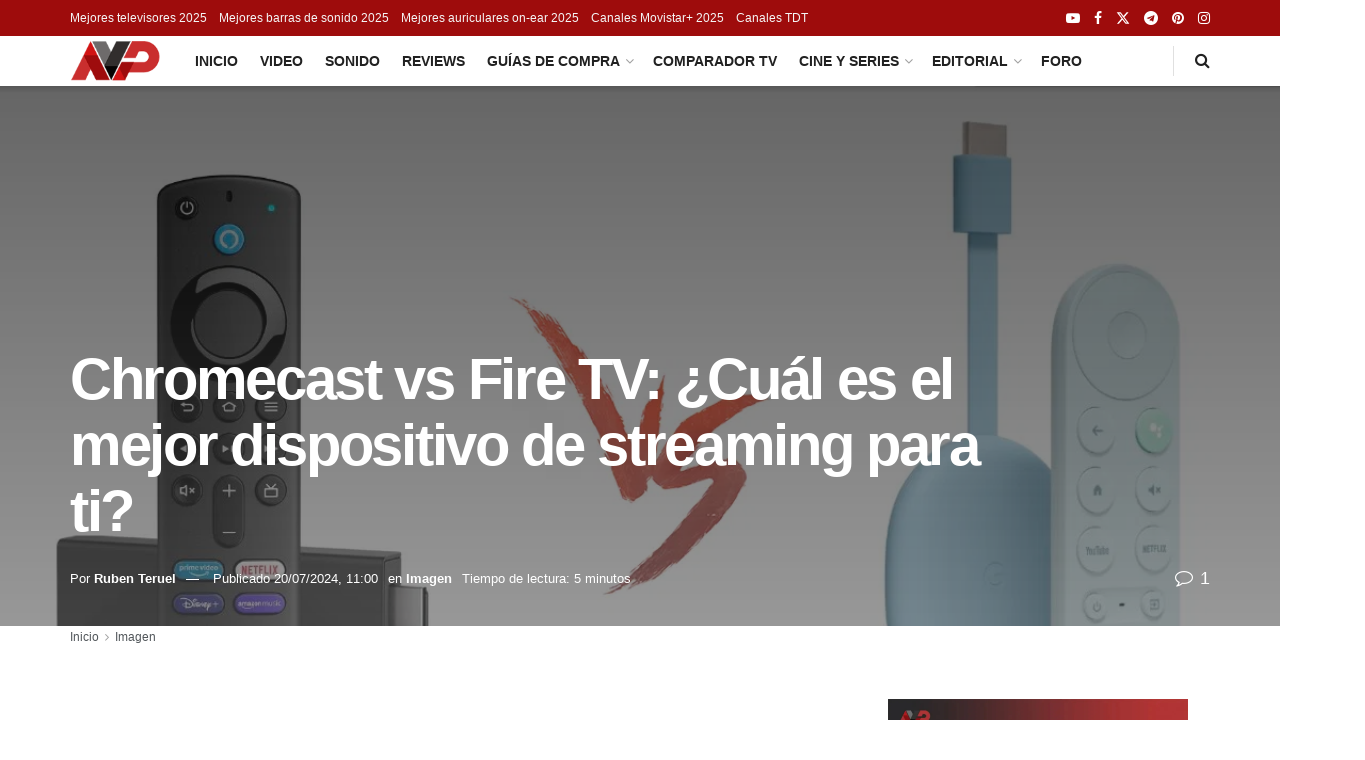

--- FILE ---
content_type: text/html; charset=UTF-8
request_url: https://www.avpasion.com/chromecast-vs-fire-tv-mejor-dispositivo-para-ti/
body_size: 26647
content:
<!DOCTYPE html>
<!--[if lt IE 7]> <html class="no-js lt-ie9 lt-ie8 lt-ie7" lang="es" prefix="og: https://ogp.me/ns#"> <![endif]-->
<!--[if IE 7]>    <html class="no-js lt-ie9 lt-ie8" lang="es" prefix="og: https://ogp.me/ns#"> <![endif]-->
<!--[if IE 8]>    <html class="no-js lt-ie9" lang="es" prefix="og: https://ogp.me/ns#"> <![endif]-->
<!--[if IE 9]>    <html class="no-js lt-ie10" lang="es" prefix="og: https://ogp.me/ns#"> <![endif]-->
<!--[if gt IE 8]><!--> <html class="no-js" lang="es" prefix="og: https://ogp.me/ns#"> <!--<![endif]-->
<head>
    <meta http-equiv="Content-Type" content="text/html; charset=UTF-8" />
    <meta name='viewport' content='width=device-width, initial-scale=1, user-scalable=yes' />
    <link rel="profile" href="http://gmpg.org/xfn/11" />
    

<link rel="preload" as="image" href="https://cdn.avpasion.com/wp-content/uploads/2024/07/fire-tv-vs-chromecast-06.jpg" imagesrcset="https://cdn.avpasion.com/wp-content/uploads/2024/07/fire-tv-vs-chromecast-06.jpg 1200w, https://cdn.avpasion.com/wp-content/uploads/2024/07/fire-tv-vs-chromecast-06-768x432.jpg 768w, https://cdn.avpasion.com/wp-content/uploads/2024/07/fire-tv-vs-chromecast-06-750x422.jpg 750w" imagesizes="(max-width: 300px) 300px, (max-width: 768px) 768px, 1024px" data-cdn-exclude="true">
<link rel="preload" href="https://cdn.avpasion.com/wp-content/themes/jnews/assets/fonts/font-awesome/fonts/fontawesome-webfont.woff2?v=4.7.0" as="font" type="font/woff2" crossorigin>

<meta name="date" content="2024-07-20T09:00:16Z" />
<meta property="article:published_time" content="2024-07-20T09:00:16Z" />
<meta property="article:modified_time" content="2024-07-20T09:00:16Z" />

<link rel='dns-prefetch' href='//cdn.avpasion.com' />	<style>img:is([sizes="auto" i], [sizes^="auto," i]) { contain-intrinsic-size: 3000px 1500px }</style>
				<script type="text/javascript">
			  var jnews_ajax_url = '/?ajax-request=jnews'
			</script>
			<script type="text/javascript">;window.jnews=window.jnews||{},window.jnews.library=window.jnews.library||{},window.jnews.library=function(){"use strict";var e=this;e.win=window,e.doc=document,e.noop=function(){},e.globalBody=e.doc.getElementsByTagName("body")[0],e.globalBody=e.globalBody?e.globalBody:e.doc,e.win.jnewsDataStorage=e.win.jnewsDataStorage||{_storage:new WeakMap,put:function(e,t,n){this._storage.has(e)||this._storage.set(e,new Map),this._storage.get(e).set(t,n)},get:function(e,t){return this._storage.get(e).get(t)},has:function(e,t){return this._storage.has(e)&&this._storage.get(e).has(t)},remove:function(e,t){var n=this._storage.get(e).delete(t);return 0===!this._storage.get(e).size&&this._storage.delete(e),n}},e.windowWidth=function(){return e.win.innerWidth||e.docEl.clientWidth||e.globalBody.clientWidth},e.windowHeight=function(){return e.win.innerHeight||e.docEl.clientHeight||e.globalBody.clientHeight},e.requestAnimationFrame=e.win.requestAnimationFrame||e.win.webkitRequestAnimationFrame||e.win.mozRequestAnimationFrame||e.win.msRequestAnimationFrame||window.oRequestAnimationFrame||function(e){return setTimeout(e,1e3/60)},e.cancelAnimationFrame=e.win.cancelAnimationFrame||e.win.webkitCancelAnimationFrame||e.win.webkitCancelRequestAnimationFrame||e.win.mozCancelAnimationFrame||e.win.msCancelRequestAnimationFrame||e.win.oCancelRequestAnimationFrame||function(e){clearTimeout(e)},e.classListSupport="classList"in document.createElement("_"),e.hasClass=e.classListSupport?function(e,t){return e.classList.contains(t)}:function(e,t){return e.className.indexOf(t)>=0},e.addClass=e.classListSupport?function(t,n){e.hasClass(t,n)||t.classList.add(n)}:function(t,n){e.hasClass(t,n)||(t.className+=" "+n)},e.removeClass=e.classListSupport?function(t,n){e.hasClass(t,n)&&t.classList.remove(n)}:function(t,n){e.hasClass(t,n)&&(t.className=t.className.replace(n,""))},e.objKeys=function(e){var t=[];for(var n in e)Object.prototype.hasOwnProperty.call(e,n)&&t.push(n);return t},e.isObjectSame=function(e,t){var n=!0;return JSON.stringify(e)!==JSON.stringify(t)&&(n=!1),n},e.extend=function(){for(var e,t,n,o=arguments[0]||{},i=1,a=arguments.length;i<a;i++)if(null!==(e=arguments[i]))for(t in e)o!==(n=e[t])&&void 0!==n&&(o[t]=n);return o},e.dataStorage=e.win.jnewsDataStorage,e.isVisible=function(e){return 0!==e.offsetWidth&&0!==e.offsetHeight||e.getBoundingClientRect().length},e.getHeight=function(e){return e.offsetHeight||e.clientHeight||e.getBoundingClientRect().height},e.getWidth=function(e){return e.offsetWidth||e.clientWidth||e.getBoundingClientRect().width},e.supportsPassive=!1;try{var t=Object.defineProperty({},"passive",{get:function(){e.supportsPassive=!0}});"createEvent"in e.doc?e.win.addEventListener("test",null,t):"fireEvent"in e.doc&&e.win.attachEvent("test",null)}catch(e){}e.passiveOption=!!e.supportsPassive&&{passive:!0},e.setStorage=function(e,t){e="jnews-"+e;var n={expired:Math.floor(((new Date).getTime()+432e5)/1e3)};t=Object.assign(n,t);localStorage.setItem(e,JSON.stringify(t))},e.getStorage=function(e){e="jnews-"+e;var t=localStorage.getItem(e);return null!==t&&0<t.length?JSON.parse(localStorage.getItem(e)):{}},e.expiredStorage=function(){var t,n="jnews-";for(var o in localStorage)o.indexOf(n)>-1&&"undefined"!==(t=e.getStorage(o.replace(n,""))).expired&&t.expired<Math.floor((new Date).getTime()/1e3)&&localStorage.removeItem(o)},e.addEvents=function(t,n,o){for(var i in n){var a=["touchstart","touchmove"].indexOf(i)>=0&&!o&&e.passiveOption;"createEvent"in e.doc?t.addEventListener(i,n[i],a):"fireEvent"in e.doc&&t.attachEvent("on"+i,n[i])}},e.removeEvents=function(t,n){for(var o in n)"createEvent"in e.doc?t.removeEventListener(o,n[o]):"fireEvent"in e.doc&&t.detachEvent("on"+o,n[o])},e.triggerEvents=function(t,n,o){var i;o=o||{detail:null};return"createEvent"in e.doc?(!(i=e.doc.createEvent("CustomEvent")||new CustomEvent(n)).initCustomEvent||i.initCustomEvent(n,!0,!1,o),void t.dispatchEvent(i)):"fireEvent"in e.doc?((i=e.doc.createEventObject()).eventType=n,void t.fireEvent("on"+i.eventType,i)):void 0},e.getParents=function(t,n){void 0===n&&(n=e.doc);for(var o=[],i=t.parentNode,a=!1;!a;)if(i){var r=i;r.querySelectorAll(n).length?a=!0:(o.push(r),i=r.parentNode)}else o=[],a=!0;return o},e.forEach=function(e,t,n){for(var o=0,i=e.length;o<i;o++)t.call(n,e[o],o)},e.getText=function(e){return e.innerText||e.textContent},e.setText=function(e,t){var n="object"==typeof t?t.innerText||t.textContent:t;e.innerText&&(e.innerText=n),e.textContent&&(e.textContent=n)},e.httpBuildQuery=function(t){return e.objKeys(t).reduce(function t(n){var o=arguments.length>1&&void 0!==arguments[1]?arguments[1]:null;return function(i,a){var r=n[a];a=encodeURIComponent(a);var s=o?"".concat(o,"[").concat(a,"]"):a;return null==r||"function"==typeof r?(i.push("".concat(s,"=")),i):["number","boolean","string"].includes(typeof r)?(i.push("".concat(s,"=").concat(encodeURIComponent(r))),i):(i.push(e.objKeys(r).reduce(t(r,s),[]).join("&")),i)}}(t),[]).join("&")},e.get=function(t,n,o,i){return o="function"==typeof o?o:e.noop,e.ajax("GET",t,n,o,i)},e.post=function(t,n,o,i){return o="function"==typeof o?o:e.noop,e.ajax("POST",t,n,o,i)},e.ajax=function(t,n,o,i,a){var r=new XMLHttpRequest,s=n,c=e.httpBuildQuery(o);if(t=-1!=["GET","POST"].indexOf(t)?t:"GET",r.open(t,s+("GET"==t?"?"+c:""),!0),"POST"==t&&r.setRequestHeader("Content-type","application/x-www-form-urlencoded"),r.setRequestHeader("X-Requested-With","XMLHttpRequest"),r.onreadystatechange=function(){4===r.readyState&&200<=r.status&&300>r.status&&"function"==typeof i&&i.call(void 0,r.response)},void 0!==a&&!a){return{xhr:r,send:function(){r.send("POST"==t?c:null)}}}return r.send("POST"==t?c:null),{xhr:r}},e.scrollTo=function(t,n,o){function i(e,t,n){this.start=this.position(),this.change=e-this.start,this.currentTime=0,this.increment=20,this.duration=void 0===n?500:n,this.callback=t,this.finish=!1,this.animateScroll()}return Math.easeInOutQuad=function(e,t,n,o){return(e/=o/2)<1?n/2*e*e+t:-n/2*(--e*(e-2)-1)+t},i.prototype.stop=function(){this.finish=!0},i.prototype.move=function(t){e.doc.documentElement.scrollTop=t,e.globalBody.parentNode.scrollTop=t,e.globalBody.scrollTop=t},i.prototype.position=function(){return e.doc.documentElement.scrollTop||e.globalBody.parentNode.scrollTop||e.globalBody.scrollTop},i.prototype.animateScroll=function(){this.currentTime+=this.increment;var t=Math.easeInOutQuad(this.currentTime,this.start,this.change,this.duration);this.move(t),this.currentTime<this.duration&&!this.finish?e.requestAnimationFrame.call(e.win,this.animateScroll.bind(this)):this.callback&&"function"==typeof this.callback&&this.callback()},new i(t,n,o)},e.unwrap=function(t){var n,o=t;e.forEach(t,(function(e,t){n?n+=e:n=e})),o.replaceWith(n)},e.performance={start:function(e){performance.mark(e+"Start")},stop:function(e){performance.mark(e+"End"),performance.measure(e,e+"Start",e+"End")}},e.fps=function(){var t=0,n=0,o=0;!function(){var i=t=0,a=0,r=0,s=document.getElementById("fpsTable"),c=function(t){void 0===document.getElementsByTagName("body")[0]?e.requestAnimationFrame.call(e.win,(function(){c(t)})):document.getElementsByTagName("body")[0].appendChild(t)};null===s&&((s=document.createElement("div")).style.position="fixed",s.style.top="120px",s.style.left="10px",s.style.width="100px",s.style.height="20px",s.style.border="1px solid black",s.style.fontSize="11px",s.style.zIndex="100000",s.style.backgroundColor="white",s.id="fpsTable",c(s));var l=function(){o++,n=Date.now(),(a=(o/(r=(n-t)/1e3)).toPrecision(2))!=i&&(i=a,s.innerHTML=i+"fps"),1<r&&(t=n,o=0),e.requestAnimationFrame.call(e.win,l)};l()}()},e.instr=function(e,t){for(var n=0;n<t.length;n++)if(-1!==e.toLowerCase().indexOf(t[n].toLowerCase()))return!0},e.winLoad=function(t,n){function o(o){if("complete"===e.doc.readyState||"interactive"===e.doc.readyState)return!o||n?setTimeout(t,n||1):t(o),1}o()||e.addEvents(e.win,{load:o})},e.docReady=function(t,n){function o(o){if("complete"===e.doc.readyState||"interactive"===e.doc.readyState)return!o||n?setTimeout(t,n||1):t(o),1}o()||e.addEvents(e.doc,{DOMContentLoaded:o})},e.fireOnce=function(){e.docReady((function(){e.assets=e.assets||[],e.assets.length&&(e.boot(),e.load_assets())}),50)},e.boot=function(){e.length&&e.doc.querySelectorAll("style[media]").forEach((function(e){"not all"==e.getAttribute("media")&&e.removeAttribute("media")}))},e.create_js=function(t,n){var o=e.doc.createElement("script");switch(o.setAttribute("src",t),n){case"defer":o.setAttribute("defer",!0);break;case"async":o.setAttribute("async",!0);break;case"deferasync":o.setAttribute("defer",!0),o.setAttribute("async",!0)}e.globalBody.appendChild(o)},e.load_assets=function(){"object"==typeof e.assets&&e.forEach(e.assets.slice(0),(function(t,n){var o="";t.defer&&(o+="defer"),t.async&&(o+="async"),e.create_js(t.url,o);var i=e.assets.indexOf(t);i>-1&&e.assets.splice(i,1)})),e.assets=jnewsoption.au_scripts=window.jnewsads=[]},e.setCookie=function(e,t,n){var o="";if(n){var i=new Date;i.setTime(i.getTime()+24*n*60*60*1e3),o="; expires="+i.toUTCString()}document.cookie=e+"="+(t||"")+o+"; path=/"},e.getCookie=function(e){for(var t=e+"=",n=document.cookie.split(";"),o=0;o<n.length;o++){for(var i=n[o];" "==i.charAt(0);)i=i.substring(1,i.length);if(0==i.indexOf(t))return i.substring(t.length,i.length)}return null},e.eraseCookie=function(e){document.cookie=e+"=; Path=/; Expires=Thu, 01 Jan 1970 00:00:01 GMT;"},e.docReady((function(){e.globalBody=e.globalBody==e.doc?e.doc.getElementsByTagName("body")[0]:e.globalBody,e.globalBody=e.globalBody?e.globalBody:e.doc})),e.winLoad((function(){e.winLoad((function(){var t=!1;if(void 0!==window.jnewsadmin)if(void 0!==window.file_version_checker){var n=e.objKeys(window.file_version_checker);n.length?n.forEach((function(e){t||"10.0.4"===window.file_version_checker[e]||(t=!0)})):t=!0}else t=!0;t&&(window.jnewsHelper.getMessage(),window.jnewsHelper.getNotice())}),2500)}))},window.jnews.library=new window.jnews.library;</script>

<title>Chromecast vs Fire TV: ¿Cuál es el mejor dispositivo de streaming para ti?</title>
<meta name="description" content="La competencia en el mercado de dispositivos de streaming es feroz, y dos de los nombres más destacados son Google con su línea Chromecast y Amazon con sus"/>
<meta name="robots" content="follow, index, max-snippet:-1, max-video-preview:-1, max-image-preview:large"/>
<link rel="canonical" href="https://www.avpasion.com/chromecast-vs-fire-tv-mejor-dispositivo-para-ti/" />
<meta property="og:locale" content="es_ES" />
<meta property="og:type" content="article" />
<meta property="og:title" content="Chromecast vs Fire TV: ¿Cuál es el mejor dispositivo de streaming para ti?" />
<meta property="og:description" content="La competencia en el mercado de dispositivos de streaming es feroz, y dos de los nombres más destacados son Google con su línea Chromecast y Amazon con sus" />
<meta property="og:url" content="https://www.avpasion.com/chromecast-vs-fire-tv-mejor-dispositivo-para-ti/" />
<meta property="og:site_name" content="AVPasión" />
<meta property="article:publisher" content="https://www.facebook.com/avpasion.oficial/" />
<meta property="article:tag" content="Amazon Fire TV" />
<meta property="article:tag" content="Comparativa" />
<meta property="article:tag" content="Google Chromecast" />
<meta property="article:tag" content="Google TV" />
<meta property="article:section" content="Imagen" />
<meta property="og:image" content="https://cdn.avpasion.com/wp-content/uploads/2024/07/fire-tv-vs-chromecast-06.jpg" />
<meta property="og:image:secure_url" content="https://cdn.avpasion.com/wp-content/uploads/2024/07/fire-tv-vs-chromecast-06.jpg" />
<meta property="og:image:width" content="1200" />
<meta property="og:image:height" content="675" />
<meta property="og:image:alt" content="Chromecast vs Fire TV: ¿Cuál es el mejor dispositivo de streaming para ti?" />
<meta property="og:image:type" content="image/jpeg" />
<meta name="twitter:card" content="summary_large_image" />
<meta name="twitter:title" content="Chromecast vs Fire TV: ¿Cuál es el mejor dispositivo de streaming para ti?" />
<meta name="twitter:description" content="La competencia en el mercado de dispositivos de streaming es feroz, y dos de los nombres más destacados son Google con su línea Chromecast y Amazon con sus" />
<meta name="twitter:site" content="@AVPasion" />
<meta name="twitter:creator" content="@AVPasion" />
<meta name="twitter:image" content="https://cdn.avpasion.com/wp-content/uploads/2024/07/fire-tv-vs-chromecast-06.jpg" />
<meta name="twitter:label1" content="Escrito por" />
<meta name="twitter:data1" content="Ruben Teruel" />
<meta name="twitter:label2" content="Tiempo de lectura" />
<meta name="twitter:data2" content="4 minutos" />
<script type="application/ld+json" class="rank-math-schema-pro">{"@context":"https://schema.org","@graph":[{"@type":"NewsArticle","headline":"Chromecast vs Fire TV: \u00bfCu\u00e1l es el mejor dispositivo de streaming para ti?","articleSection":"Imagen","datePublished":"2024-07-20T09:00:16Z","dateModified":"2024-07-20T09:00:16Z","mainEntityOfPage":{"@type":"WebPage","@id":"https://www.avpasion.com/chromecast-vs-fire-tv-mejor-dispositivo-para-ti/"},"image":{"@type":"ImageObject","url":"https://cdn.avpasion.com/wp-content/uploads/2024/07/fire-tv-vs-chromecast-06.jpg","width":"1200","height":"675","caption":"Chromecast vs Fire TV: \u00bfCu\u00e1l es el mejor dispositivo de streaming para ti?","inLanguage":"es"},"author":{"@type":"Person","name":"Ruben Teruel","jobTitle":"Journalist","url":"https://www.avpasion.com/staff/ruben-teruel/","sameAs":"https://www.linkedin.com/in/rubenteruel/"},"publisher":{"@id":"https://www.avpasion.com/#publisher","name":"AVPasi\u00f3n"}},{"@type":"NewsMediaOrganization","@id":"https://www.avpasion.com/#publisher","name":"AVPasi\u00f3n","alternateName":"AVP","url":"https://www.avpasion.com","publishingPrinciples":"https://www.avpasion.com/buenas-practicas/","missionCoveragePrioritiesPolicy":"https://www.avpasion.com/buenas-practicas/#valores","ethicsPolicy":"https://www.avpasion.com/buenas-practicas/#codigo-etico","correctionsPolicy":"https://www.avpasion.com/buenas-practicas/#correcciones","masthead":"https://www.avpasion.com/buenas-practicas/#estructura","ownershipFundingInfo":"https://www.avpasion.com/quienes-somos/","foundingDate":"2018-08-02","email":"info@avpasion.com","sameAs":["https://www.youtube.com/c/AVPasion","https://x.com/AVPasion","https://www.facebook.com/avpasion.oficial/","https://www.tiktok.com/@avpasion","https://www.wikidata.org/wiki/Q136357390"],"logo":{"@type":"ImageObject","url":"https://www.avpasion.com/images/logos/avpasion-logo.png","width":"300","height":"133"},"contactPoint":{"@type":"ContactPoint","contactType":"Newsroom Contact","email":"redaccion@avpasion.com"},"parentOrganization":{"@type":"Organization","name":"NexaContent Tech S.L.","vatID":"ESB56622608"}},{"@type":"BreadcrumbList","@id":"https://www.avpasion.com/chromecast-vs-fire-tv-mejor-dispositivo-para-ti/#breadcrumb","itemListElement":[{"@type":"ListItem","position":"1","item":{"@id":"https://www.avpasion.com","name":"Inicio"}},{"@type":"ListItem","position":"2","item":{"@id":"https://www.avpasion.com/imagen/","name":"Imagen"}},{"@type":"ListItem","position":"3","item":{"@id":"https://www.avpasion.com/chromecast-vs-fire-tv-mejor-dispositivo-para-ti/","name":"Chromecast vs Fire TV: \u00bfCu\u00e1l es el mejor dispositivo de streaming para ti?"}}]}]}</script>


<link rel='dns-prefetch' href='//cdn.avpasion.com' />
<link rel='dns-prefetch' href='//www.googletagmanager.com' />
<link rel='dns-prefetch' href='//clickiocmp.com' />
<link rel='dns-prefetch' href='//sdk.mrf.io' />
<link rel="alternate" type="application/rss+xml" title="AVPasión &raquo; Feed" href="https://www.avpasion.com/feed/" />

<link rel='stylesheet' id='avp-cprices-css' href='https://cdn.avpasion.com/wp-content/plugins/avp-cprices/assets/css/avp-cprices-v10.css' type='text/css' media='all' />
<link rel='stylesheet' id='font-awesome-css' href='https://cdn.avpasion.com/wp-content/themes/jnews/assets/fonts/font-awesome/font-awesome.min.css' type='text/css' media='all' />
<link rel='stylesheet' id='jnews-main-css' href='https://cdn.avpasion.com/wp-content/themes/jnews/assets/css/main.css' type='text/css' media='all' />
<link rel='stylesheet' id='jnews-single-css' href='https://cdn.avpasion.com/wp-content/themes/jnews/assets/css/single.css' type='text/css' media='all' />
<link rel='stylesheet' id='jnews-responsive-css' href='https://cdn.avpasion.com/wp-content/themes/jnews/assets/css/responsive.css' type='text/css' media='all' />
<script type="text/javascript" src="https://cdn.avpasion.com/wp-includes/js/jquery/jquery.min.js" id="jquery-core-js"></script>
<script type="text/javascript" src="https://cdn.avpasion.com/wp-includes/js/jquery/jquery-migrate.min.js" id="jquery-migrate-js"></script>

		<style type="text/css" id="wp-custom-css">
			.avp-telegram,.avp-telegram:visited {  
    color: #000205;
    text-decoration: underline;
}
#breadcrumbs .breadcrumb_last_link a {
    color: #53585c;
}


.jeg_topbar {
	height:36px;
	background: #9e0c0c;
}

.ads_billboard { min-height: 250px;padding-bottom: 0px!important; } 
@media(min-width: 500px)  { .ads_billboard { min-height: 280px; } }
@media(min-width: 800px)  { .ads_billboard { min-height: 280px; } }

.ads_shortcode { min-height: 110px;padding-bottom: 0px!important; } 
@media(min-width: 500px)  { .ads_shortcode { min-height: 110px; } }
@media(min-width: 800px)  { .ads_shortcode { min-height: 100px; } }

.ads_responsive {  min-width: 320px;height: 100px; }
@media(min-width: 500px) { .ads_responsive { min-width: 468px; height: 60px; } }
@media(min-width: 800px) { .ads_responsive { min-width: 728px; height: 90px; } }

.ads_responsive_billboard {  min-width: 320px;min-height: 280px; }
@media(min-width: 500px) { .ads_responsive_billboard { min-width: 468px; min-height: 280px; } }
@media(min-width: 800px) { .ads_responsive_billboard { min-width: 728px; min-height: 280px; } }

.jeg_content {
    padding: 20px 0 40px;
}

.jeg_author_content p {
    color: #666;
}

.entry-content table {
    word-break: inherit;
}

@media only screen and (max-width: 768px) { 
.avp-block-label {
    font-family: Interstate,Helvetica,Arial,Sans-serif;
    font-size: .5625rem;
    text-transform: uppercase;
    letter-spacing: .05rem;
    color: #000;
		text-align: center;
}
.avp-block-label:before {
    content: "PUBLICIDAD - SIGUE LEYENDO DEBAJO";
}
}

.avp-block { 
	padding-bottom: 5px;
	margin: 20px auto; 
	text-align: center; 
	display: block; 
	clear: both;
} 

.CRMB_4.ob-widget.ob-feed-layout .ob-widget-header .ob-widget-text {
	flex:none!important;
}

.jeg_featured_big {
    position: relative; 
    height: 540px; /* Establecemos la misma altura que .jeg_fs_content */
    overflow: hidden; /* Para asegurarnos de que si la imagen es más grande, no se desborde */
}

.jeg_featured_bg {
    width: 100%;
    height: 100%;
    position: absolute;
    top: 0;
    left: 0;
    background: #212121;
    background: #000;
    background: -moz-linear-gradient(top,#000 0,#545454 100%);
    background: -webkit-linear-gradient(top,#000 0,#545454 100%);
    background: linear-gradient(to bottom,#000 0,#545454 100%);
    z-index: 1;
}

.jeg_featured_img {
    display: block;
    width: 100%;
    height: 540px; 
    position: absolute;
    top: 0;
    left: 0;
    object-fit: cover!important; 
	  object-position: top;
    opacity: .4; 
    z-index: 2;  
}

.jeg_fs_content {
    position: relative;
    height: 540px; 
		overflow: hidden; 
}

.jeg_author_socials a {
    margin: 5px 10px 5px 0;
}
h3.jeg_author_name {
    margin: 0px;
}
@media only screen and (max-width: 480px) { 
 .jeg_author_image {
    float: left;
 }
 .jeg_author_content {
     text-align: left;
 }
}

@media only screen and (max-width: 768px) { 
.jeg_heroblock_skew.jeg_hero_style_1 .jeg_hero_item_1 .jeg_postblock_content {
    bottom: 20px;
}
.jeg_heroblock_skew.jeg_hero_style_1 .jeg_hero_item_2 .jeg_postblock_content {
    bottom: 20px;
}
	.jeg_sidebar {
		display: none;
	}
}

.entry-content blockquote {
    font-size: 16px!important;
}
.content-inner p, .content-inner q, .content-inner>[class^=wp-block-]:not(h1,h2,h3,h4,h5,h6) {
    font-size: 18px;
}

body:not(.jnews-disable-style-table) .entry-content table {
    word-break: unset;
}


.tabla-especificaciones td {
    font-size: 12px!important;
}
.tabla-especificaciones td strong {
    font-size: 12px!important;
}

/* Ajustes Webpushr — SOLO móvil (≤768px) */
webpushrcookieinfo, webpushrCookieInfo { display: none !important; }

@media (max-width: 768px) {
  html { scrollbar-gutter: stable both-edges; }
  @supports not (scrollbar-gutter: stable) { html { overflow-y: scroll; } }

  body { overflow: auto !important; }

  #_prompt_overlay { position: fixed !important; inset: 0 !important; }

  webpushrpromptconatiner {
    top: 0 !important;
    left: 0 !important;
    right: 0 !important;
    bottom: auto !important;
    transform: translateY(-120%) !important;
    opacity: 0 !important;
    transition: transform .25s ease, opacity .25s ease !important;
    animation: none !important;
  }

  webpushrpromptconatiner[data-position="Top"].show,
  webpushrpromptconatiner[data-position="Top"].open,
  webpushrpromptconatiner[data-position="Top"].active,
  #_prompt_overlay[style*="display: block"] webpushrpromptconatiner {
    transform: translateY(0) !important;
    opacity: 1 !important;
  }

  webpushrpromptbox4_wrapper {
    min-height: 350px !important;
    box-shadow: 0 2px 5px rgba(0,0,0,.2) !important;
  }

  #webpushr-notification-card-wrapper { bottom: 350px !important; }
}


@media only screen and (max-width: 568px) {
    .jeg_authorpage .jeg_author_image img {
        margin: 20px;
    }
}
		</style>
		<noscript><style> .wpb_animate_when_almost_visible { opacity: 1; }</style></noscript><style>
.avp-block- {}
</style>
<style>
.avp-block {
  min-height: 100px;
  min-width: 728px;   
}
.avp-block-1 {
  min-height: 500px;
  min-width: 728px;   
}
#outbrain-placeholder,
#ssm_intext_parrafo_1,
#ssm_intext_parrafo_2,
#ssm_intext_parrafo_3,
#ssm_intext_parrafo_4,
#ssm_intext_parrafo_5,
#ssm_intext_parrafo_6,
#ssm_intext_parrafo_7,
#ssm_intext_parrafo_8,
#ssm_intext_parrafo_9,
#ssm_intext_parrafo_10 {
      display: flex;
      align-content: center;
      justify-content: center;
      align-items: flex-start;
}
@media (max-width: 768px) {
  .avp-block {
      min-width: 300px;
      min-height: 600px;
      overflow: visible;
  }
  #ssm_intext_parrafo_1,
  #ssm_intext_parrafo_2,
  #ssm_intext_parrafo_3,
  #ssm_intext_parrafo_4,
  #ssm_intext_parrafo_5,
  #ssm_intext_parrafo_6,
  #ssm_intext_parrafo_7,
  #ssm_intext_parrafo_8,
  #ssm_intext_parrafo_9,
  #ssm_intext_parrafo_10 {
      position: -webkit-sticky; 
      position: sticky;         
      top: 55px;
      text-align:center;
}
 .ssm_adunit_container {
    max-height: none !important;
    height: auto    !important;
    overflow: visible !important;
  }

}

</style>
<link rel="apple-touch-icon" sizes="180x180" href="https://cdn.avpasion.com/apple-touch-icon.png">
<link rel="icon" type="image/png" sizes="32x32" href="https://cdn.avpasion.com/favicon-32x32.png">
<link rel="icon" type="image/png" sizes="16x16" href="https://cdn.avpasion.com/favicon-16x16.png">
<link rel="manifest" href="https://cdn.avpasion.com/site.webmanifest">
<link rel="mask-icon" href="https://cdn.avpasion.com/safari-pinned-tab.svg" color="#9b0f0f">
<meta name="msapplication-TileColor" content="#da532c">
<meta name="theme-color" content="#9e0d0d">
<style>
@media (min-width: 1024px) {
    #container_relative {
        position: relative;
    }
    .carril_sky_left {
        position: absolute;
        top: 0;
        left: -140px;
        min-height: 1800px; 
    }
    .carril_sky_right {
        position: absolute;
        top: 0;
        right: -140px;
        min-height: 1800px;
    }
    .avp_sky_left, .avp_sky_right {
        width: 120px;
        height: 600px;
        position: sticky;
        top: 50px;
    }
}
</style>
<script type="text/javascript">
    
    insertScript('https://cdn.avpasion.com/assets/js/stubapi.js', false, 'UTF-8');
    insertScript('//clickiocmp.com/t/consent_234591.js', true, 'UTF-8');

    function loadS(script) {

            if (script=="webpushr") {
                if (!document.querySelector("script[src*='app.min.js']")) {
                    (function(w,d, s, id) {if(typeof(w.webpushr)!=='undefined') return;w.webpushr=w.webpushr||function(){(w.webpushr.q=w.webpushr.q||[]).push(arguments)};var js, fjs = d.getElementsByTagName(s)[0];js = d.createElement(s); js.id = id;js.async=1;js.src = "https://cdn.webpushr.com/app.min.js";
                    fjs.parentNode.appendChild(js);}(window,document, 'script', 'webpushr-jssdk'));
                    webpushr('setup',{'key':'BOq4zG3PRAsBx5AroUjegB8PGO0--34xIz1vrYy-UL-cFjoBHAI02iaJOgAhoZnA7HBBQnF61RjtpOQvCeT3p7A' });
                    console.log('Webpushr Loaded');
                }
            } 
            if (script=="ssmas") {
                if (!document.querySelector("script[src*='avpasioncom.js']")) {
                    insertScript('https://scripts.ssm.codes/d/avpasioncom.js', true, 'UTF-8');
                    console.log('SSmas Loaded');
                   
                }
                
            } 
            if (script=="outbrain") {
                if (!document.querySelector("script[src*='outbrain.js']")) {
                    insertScript('//widgets.outbrain.com/outbrain.js', true, 'UTF-8');
                    console.log('Outbrain Loaded');
                }
            }
            if (script=="compass") {
                if (!document.querySelector("script[src*='marfeel-sdk']")) {
                    !function(){"use strict";function e(e){var t=!(arguments.length>1&&void 0!==arguments[1])||arguments[1],c=document.createElement("script");c.src=e,t?c.type="module":(c.async=!0,c.type="text/javascript",c.setAttribute("nomodule",""));var n=document.getElementsByTagName("script")[0];n.parentNode.insertBefore(c,n)}!function(t,c){!function(t,c,n){var a,o,r;n.accountId=c,null!==(a=t.marfeel)&&void 0!==a||(t.marfeel={}),null!==(o=(r=t.marfeel).cmd)&&void 0!==o||(r.cmd=[]),t.marfeel.config=n;var i="https://sdk.mrf.io/statics/";e("".concat(i,"marfeel-sdk.js?id=").concat(c),!0),e("".concat(i,"marfeel-sdk.es5.js?id=").concat(c),!1)}(t,c,arguments.length>2&&void 0!==arguments[2]?arguments[2]:{})}(window,298,{} /* Config */)}();
                }
                console.log('Compass Loaded');
            }
            if (script=="analytics") {
                if (!document.querySelector("script[src*='G-NQW9GCSE9L']")) {
                    insertScript('https://www.googletagmanager.com/gtag/js?id=G-NQW9GCSE9L', true, 'UTF-8');

                    window.dataLayer = window.dataLayer || [];
                    function gtag(){dataLayer.push(arguments);}
                    gtag('js', new Date());

                    gtag('config', 'G-NQW9GCSE9L');
                    console.log('Analytics Loaded');
                }
            }
    }

    function insertScript(src, async, charset, dataset) {
        var scriptElement = document.createElement('script');
        scriptElement.src = src;
        scriptElement.type = 'text/javascript';
        scriptElement.async = async || false;
        scriptElement.charset = charset || 'UTF-8';
        if (dataset) {
            for (var key in dataset) {
                scriptElement.dataset[key] = dataset[key];
            }
        }
        document.head.appendChild(scriptElement);
    }

    const consentCallbackQueue = (function (window) {
        let googleConsentGranted = false;
        let purposeOneConsentGranted = false;
        const timeoutInSeconds = false; // false para deshabilitar
        const queue = [];
        let startImmediately = false;
        let consentCallbackCalled = false;

        const addFunction = (callback) => {
            if (startImmediately) {
                callback(googleConsentGranted, purposeOneConsentGranted);
            } else {
                queue.push(callback);
            }
        };

        const runQueue = () => {
            startImmediately = true;
            queue.forEach((callback, index) => {
                if (callback) {
                    callback(googleConsentGranted, purposeOneConsentGranted);
                    queue[index] = undefined;
                }
            });
        };

        const consentCallback = (consentState) => {
            consentCallbackCalled = true;
            switch (consentState) {
                case null:
                    // consent not applicable, non-eu user, executing queue right away
                    googleConsentGranted = true;
                    purposeOneConsentGranted = true;
                    runQueue();
                    break;
                case -1:
                    // eu user, consent interface shown, cmp loaded, user has not decided yet, waiting for user consent
                    break;
                case 0:
                    // eu user, consent callback timeout, executing the queue
                    // google does not serve ads for GDPR users without consent and reports errors - do not allow Google in this case
                    googleConsentGranted = false;
                    purposeOneConsentGranted = false;
                    runQueue();
                    break;
                case 1:
                    // eu user, user consented, executing the queue
                    googleConsentGranted = !!window.__lxG__consent__.getGoogleConsentMode();
                    purposeOneConsentGranted = !!window.__lxG__consent__.getPurposeOneAllowed();
                    runQueue();
                    break;
            }
        };

        document.documentElement.addEventListener(
            'clickioConsentEvent',
            function(event){ consentCallback(event.detail.state); },
            false
        );

        // in case of network problems in loading consent.js
        if (timeoutInSeconds) {
            setTimeout(() => {
                if (!consentCallbackCalled) {
                    document.documentElement.dispatchEvent(new CustomEvent('clickioConsentEvent', { detail: { state: null } }));
                }
            }, timeoutInSeconds * 1000);
        }

        return {
            push: addFunction
        };
    })(window);

    consentCallbackQueue.push((googleAllowed, purposeOneAllowed) => {
        if (googleAllowed && purposeOneAllowed) {
            inicializeThirdParty();
        }
    });


    function inicializeThirdParty() {
        if ('requestIdleCallback' in window) {
            this.requestIdleCallbackId = requestIdleCallback(fetchMarketsData.bind(this), {timeout: 2000});
        } else {  
            fetchMarketsData(); // Fallback in case requestIdleCallback is not supported
        }
    }

    function yieldToMain () {
        return new Promise(resolve => {
            setTimeout(resolve, 0);
        });
    }

    async function fetchMarketsData() {
        const tasks = [
            () => loadS('compass'),
            () => loadS('webpushr'),
            () => loadS('ssmas'),
            () => loadS('analytics'),
                        () => loadS('outbrain'),
            () => observeOutbrainTarget(),
                    ]
        while (tasks.length > 0) {
            const task = tasks.shift();
            task();
            await yieldToMain();
        }
    }

</script>
</head>
<body class="wp-singular post-template-default single single-post postid-100290 single-format-standard wp-embed-responsive wp-theme-jnews jeg_toggle_light jeg_single_tpl_1 jnews jeg-mobile-table-scrollable jsc_normal wpb-js-composer js-comp-ver-7.0 vc_responsive">

    
    
    <div class="jeg_ad jeg_ad_top jnews_header_top_ads">
        <div class='ads-wrapper  '></div>    </div>

    
    <div class="jeg_viewport">

        
        <div class="jeg_header_wrapper">
            <div class="jeg_header_instagram_wrapper">
    </div>


<div class="jeg_header normal">
    <div class="jeg_topbar jeg_container jeg_navbar_wrapper dark">
    <div class="container">
        <div class="jeg_nav_row">
            
                <div class="jeg_nav_col jeg_nav_left  jeg_nav_grow">
                    <div class="item_wrap jeg_nav_alignleft">
                        <div class="jeg_nav_item">
	<ul class="jeg_menu jeg_top_menu"><li id="menu-item-134856" class="menu-item menu-item-type-post_type menu-item-object-post menu-item-134856"><a href="https://www.avpasion.com/os-10-mejores-televisores-del-2025/">Mejores televisores 2025</a></li>
<li id="menu-item-134857" class="menu-item menu-item-type-post_type menu-item-object-post menu-item-134857"><a href="https://www.avpasion.com/las-10-mejores-barras-de-sonido-del-2025/">Mejores barras de sonido 2025</a></li>
<li id="menu-item-134858" class="menu-item menu-item-type-post_type menu-item-object-post menu-item-134858"><a href="https://www.avpasion.com/estos-son-mejores-auriculares-2025/">Mejores auriculares on-ear 2025</a></li>
<li id="menu-item-135150" class="menu-item menu-item-type-post_type menu-item-object-post menu-item-135150"><a href="https://www.avpasion.com/estos-son-canales-ver-en-movistar-en-2025/">Canales Movistar+ 2025</a></li>
<li id="menu-item-19441" class="menu-item menu-item-type-post_type menu-item-object-post menu-item-19441"><a href="https://www.avpasion.com/todos-los-canales-de-la-tdt-que-puedes-ver-en-espana-2022/">Canales TDT</a></li>
</ul></div>                    </div>
                </div>

                
                <div class="jeg_nav_col jeg_nav_center  jeg_nav_normal">
                    <div class="item_wrap jeg_nav_aligncenter">
                                            </div>
                </div>

                
                <div class="jeg_nav_col jeg_nav_right  jeg_nav_normal">
                    <div class="item_wrap jeg_nav_alignright">
                        			<div
				class="jeg_nav_item socials_widget jeg_social_icon_block nobg">
				<a href="https://www.youtube.com/@AVPasion" target='_blank' rel='external noopener nofollow' class="jeg_youtube"><i class="fa fa-youtube-play"></i> </a><a href="https://www.facebook.com/avpasion.oficial" target='_blank' rel='external noopener nofollow' class="jeg_facebook"><i class="fa fa-facebook"></i> </a><a href="https://twitter.com/AVPasion" target='_blank' rel='external noopener nofollow' class="jeg_twitter"><i class="fa fa-twitter"><span class="jeg-icon icon-twitter"><svg xmlns="http://www.w3.org/2000/svg" height="1em" viewBox="0 0 512 512"><path d="M389.2 48h70.6L305.6 224.2 487 464H345L233.7 318.6 106.5 464H35.8L200.7 275.5 26.8 48H172.4L272.9 180.9 389.2 48zM364.4 421.8h39.1L151.1 88h-42L364.4 421.8z"/></svg></span></i> </a><a href="https://t.me/AVPasion" target='_blank' rel='external noopener nofollow' class="jeg_telegram"><i class="fa fa-telegram"></i> </a><a href="https://www.pinterest.es/AVPasion/" target='_blank' rel='external noopener nofollow' class="jeg_pinterest"><i class="fa fa-pinterest"></i> </a><a href="https://www.instagram.com/avpasion/" target='_blank' rel='external noopener nofollow' class="jeg_instagram"><i class="fa fa-instagram"></i> </a>			</div>
			                    </div>
                </div>

                        </div>
    </div>
</div><div class="jeg_bottombar jeg_navbar jeg_container jeg_navbar_wrapper  jeg_navbar_shadow jeg_navbar_normal">
    <div class="container">
        <div class="jeg_nav_row">
            
                <div class="jeg_nav_col jeg_nav_left jeg_nav_grow">
                    <div class="item_wrap jeg_nav_alignleft">
                        <div class="jeg_nav_item jeg_logo jeg_desktop_logo">
			<div class="site-title">
			<a href="https://www.avpasion.com/" style="padding: 0px 0px 0px 0px;">
				<img class="jeg_logo_img" width="90" height="40" src="https://cdn.avpasion.com/wp-content/uploads/2021/06/logo_avp_60px.png" srcset="https://cdn.avpasion.com/wp-content/uploads/2021/06/logo_avp_60px.png 1x, https://cdn.avpasion.com/wp-content/uploads/2021/06/logo_avp.png 2x" alt="AVPasión" data-light-src="https://cdn.avpasion.com/wp-content/uploads/2021/06/logo_avp_60px.png" data-light-srcset="https://cdn.avpasion.com/wp-content/uploads/2021/06/logo_avp_60px.png 1x, https://cdn.avpasion.com/wp-content/uploads/2021/06/logo_avp.png 2x" data-dark-src="https://cdn.avpasion.com/wp-content/uploads/2021/06/logo_avp_60px.png" data-dark-srcset="https://cdn.avpasion.com/wp-content/uploads/2021/06/logo_avp_60px.png 1x, https://cdn.avpasion.com/wp-content/uploads/2021/06/logo_avp.png 2x" data-pin-no-hover="true">			</a>
		</div>
	</div>
<div class="jeg_nav_item jeg_main_menu_wrapper">
<div class="jeg_mainmenu_wrap"><ul class="jeg_menu jeg_main_menu jeg_menu_style_1" data-animation="animate"><li id="menu-item-165" class="menu-item menu-item-type-custom menu-item-object-custom menu-item-home menu-item-165 bgnav" data-item-row="default" ><a href="https://www.avpasion.com">Inicio</a></li>
<li id="menu-item-3809" class="menu-item menu-item-type-taxonomy menu-item-object-category current-post-ancestor current-menu-parent current-post-parent menu-item-3809 bgnav" data-item-row="default" ><a href="https://www.avpasion.com/imagen/">Video</a></li>
<li id="menu-item-3807" class="menu-item menu-item-type-taxonomy menu-item-object-category menu-item-3807 bgnav" data-item-row="default" ><a href="https://www.avpasion.com/sonido/">Sonido</a></li>
<li id="menu-item-4456" class="menu-item menu-item-type-taxonomy menu-item-object-category menu-item-4456 bgnav" data-item-row="default" ><a href="https://www.avpasion.com/reviews/">Reviews</a></li>
<li id="menu-item-14346" class="menu-item menu-item-type-taxonomy menu-item-object-category menu-item-has-children menu-item-14346 bgnav" data-item-row="default" ><a href="https://www.avpasion.com/guias-de-compra/">Guías de compra</a>
<ul class="sub-menu">
	<li id="menu-item-151066" class="menu-item menu-item-type-taxonomy menu-item-object-category menu-item-151066 bgnav" data-item-row="default" ><a href="https://www.avpasion.com/ofertas/">Ofertas</a></li>
</ul>
</li>
<li id="menu-item-151065" class="menu-item menu-item-type-custom menu-item-object-custom menu-item-151065 bgnav" data-item-row="default" ><a href="https://comparador.avpasion.com">Comparador TV</a></li>
<li id="menu-item-136447" class="menu-item menu-item-type-custom menu-item-object-custom menu-item-has-children menu-item-136447 bgnav" data-item-row="default" ><a href="#">Cine y Series</a>
<ul class="sub-menu">
	<li id="menu-item-41924" class="menu-item menu-item-type-taxonomy menu-item-object-category menu-item-41924 bgnav" data-item-row="default" ><a href="https://www.avpasion.com/estrenos/">Estrenos</a></li>
	<li id="menu-item-25709" class="menu-item menu-item-type-taxonomy menu-item-object-category menu-item-25709 bgnav" data-item-row="default" ><a href="https://www.avpasion.com/cine/">Cine</a></li>
	<li id="menu-item-136448" class="menu-item menu-item-type-taxonomy menu-item-object-category menu-item-136448 bgnav" data-item-row="default" ><a href="https://www.avpasion.com/series/">Series</a></li>
	<li id="menu-item-41923" class="menu-item menu-item-type-taxonomy menu-item-object-category menu-item-41923 bgnav" data-item-row="default" ><a href="https://www.avpasion.com/criticas/">Críticas</a></li>
</ul>
</li>
<li id="menu-item-3843" class="menu-item menu-item-type-custom menu-item-object-custom menu-item-has-children menu-item-3843 bgnav" data-item-row="default" ><a href="#">Editorial</a>
<ul class="sub-menu">
	<li id="menu-item-7744" class="menu-item menu-item-type-taxonomy menu-item-object-category menu-item-7744 bgnav" data-item-row="default" ><a href="https://www.avpasion.com/tutoriales/">Tutoriales</a></li>
	<li id="menu-item-2092" class="menu-item menu-item-type-taxonomy menu-item-object-category menu-item-2092 bgnav" data-item-row="default" ><a href="https://www.avpasion.com/articulos/">Artículos</a></li>
</ul>
</li>
<li id="menu-item-119803" class="menu-item menu-item-type-custom menu-item-object-custom menu-item-119803 bgnav" data-item-row="default" ><a href="https://foro.avpasion.com">Foro</a></li>
</ul></div></div>
                    </div>
                </div>

                
                <div class="jeg_nav_col jeg_nav_center jeg_nav_normal">
                    <div class="item_wrap jeg_nav_aligncenter">
                                            </div>
                </div>

                
                <div class="jeg_nav_col jeg_nav_right jeg_nav_normal">
                    <div class="item_wrap jeg_nav_alignright">
                        <div class="jeg_separator separator3"></div>
<div class="jeg_nav_item jeg_search_wrapper search_icon jeg_search_popup_expand">
    <a href="#" class="jeg_search_toggle"><i class="fa fa-search"></i></a>
    <form action="https://www.avpasion.com/" method="get" class="jeg_search_form" target="_top">
    <input name="s" class="jeg_search_input" placeholder="Buscar..." type="text" value="" autocomplete="off">
    <button aria-label="Search Button" type="submit" class="jeg_search_button btn"><i class="fa fa-search"></i></button>
</form>

<div class="jeg_search_result jeg_search_hide with_result">
    <div class="search-result-wrapper">
    </div>
    <div class="search-link search-noresult">
        Sin Resultados    </div>
    <div class="search-link search-all-button">
        <i class="fa fa-search"></i> Ver todos los resultados    </div>
</div></div>                    </div>
                </div>

                        </div>
    </div>
</div></div>        </div>

        <div class="jeg_header_sticky">
            <div class="sticky_blankspace"></div>
<div class="jeg_header normal">
    <div class="jeg_container">
        <div data-mode="scroll" class="jeg_stickybar jeg_navbar jeg_navbar_wrapper jeg_navbar_normal jeg_navbar_normal">
            <div class="container">
    <div class="jeg_nav_row">
        
            <div class="jeg_nav_col jeg_nav_left jeg_nav_grow">
                <div class="item_wrap jeg_nav_alignleft">
                    <div class="jeg_nav_item jeg_logo">
    <div class="site-title">
    	<a href="https://www.avpasion.com/">
    	    <img class="jeg_logo_img" width="90" height="40" src="https://cdn.avpasion.com/wp-content/uploads/2021/06/logo_avp_60px.png" srcset="https://cdn.avpasion.com/wp-content/uploads/2021/06/logo_avp_60px.png 1x, https://cdn.avpasion.com/wp-content/uploads/2021/06/logo_avp.png 2x" alt="AVPasión" data-light-src="https://cdn.avpasion.com/wp-content/uploads/2021/06/logo_avp_60px.png" data-light-srcset="https://cdn.avpasion.com/wp-content/uploads/2021/06/logo_avp_60px.png 1x, https://cdn.avpasion.com/wp-content/uploads/2021/06/logo_avp.png 2x" data-dark-src="https://cdn.avpasion.com/wp-content/uploads/2021/06/logo_avp_60px.png" data-dark-srcset="https://cdn.avpasion.com/wp-content/uploads/2021/06/logo_avp_60px.png 1x, https://cdn.avpasion.com/wp-content/uploads/2021/06/logo_avp.png 2x" data-pin-no-hover="true">    	</a>
    </div>
</div><div class="jeg_nav_item jeg_main_menu_wrapper">
<div class="jeg_mainmenu_wrap"><ul class="jeg_menu jeg_main_menu jeg_menu_style_1" data-animation="animate"><li id="menu-item-165" class="menu-item menu-item-type-custom menu-item-object-custom menu-item-home menu-item-165 bgnav" data-item-row="default" ><a href="https://www.avpasion.com">Inicio</a></li>
<li id="menu-item-3809" class="menu-item menu-item-type-taxonomy menu-item-object-category current-post-ancestor current-menu-parent current-post-parent menu-item-3809 bgnav" data-item-row="default" ><a href="https://www.avpasion.com/imagen/">Video</a></li>
<li id="menu-item-3807" class="menu-item menu-item-type-taxonomy menu-item-object-category menu-item-3807 bgnav" data-item-row="default" ><a href="https://www.avpasion.com/sonido/">Sonido</a></li>
<li id="menu-item-4456" class="menu-item menu-item-type-taxonomy menu-item-object-category menu-item-4456 bgnav" data-item-row="default" ><a href="https://www.avpasion.com/reviews/">Reviews</a></li>
<li id="menu-item-14346" class="menu-item menu-item-type-taxonomy menu-item-object-category menu-item-has-children menu-item-14346 bgnav" data-item-row="default" ><a href="https://www.avpasion.com/guias-de-compra/">Guías de compra</a>
<ul class="sub-menu">
	<li id="menu-item-151066" class="menu-item menu-item-type-taxonomy menu-item-object-category menu-item-151066 bgnav" data-item-row="default" ><a href="https://www.avpasion.com/ofertas/">Ofertas</a></li>
</ul>
</li>
<li id="menu-item-151065" class="menu-item menu-item-type-custom menu-item-object-custom menu-item-151065 bgnav" data-item-row="default" ><a href="https://comparador.avpasion.com">Comparador TV</a></li>
<li id="menu-item-136447" class="menu-item menu-item-type-custom menu-item-object-custom menu-item-has-children menu-item-136447 bgnav" data-item-row="default" ><a href="#">Cine y Series</a>
<ul class="sub-menu">
	<li id="menu-item-41924" class="menu-item menu-item-type-taxonomy menu-item-object-category menu-item-41924 bgnav" data-item-row="default" ><a href="https://www.avpasion.com/estrenos/">Estrenos</a></li>
	<li id="menu-item-25709" class="menu-item menu-item-type-taxonomy menu-item-object-category menu-item-25709 bgnav" data-item-row="default" ><a href="https://www.avpasion.com/cine/">Cine</a></li>
	<li id="menu-item-136448" class="menu-item menu-item-type-taxonomy menu-item-object-category menu-item-136448 bgnav" data-item-row="default" ><a href="https://www.avpasion.com/series/">Series</a></li>
	<li id="menu-item-41923" class="menu-item menu-item-type-taxonomy menu-item-object-category menu-item-41923 bgnav" data-item-row="default" ><a href="https://www.avpasion.com/criticas/">Críticas</a></li>
</ul>
</li>
<li id="menu-item-3843" class="menu-item menu-item-type-custom menu-item-object-custom menu-item-has-children menu-item-3843 bgnav" data-item-row="default" ><a href="#">Editorial</a>
<ul class="sub-menu">
	<li id="menu-item-7744" class="menu-item menu-item-type-taxonomy menu-item-object-category menu-item-7744 bgnav" data-item-row="default" ><a href="https://www.avpasion.com/tutoriales/">Tutoriales</a></li>
	<li id="menu-item-2092" class="menu-item menu-item-type-taxonomy menu-item-object-category menu-item-2092 bgnav" data-item-row="default" ><a href="https://www.avpasion.com/articulos/">Artículos</a></li>
</ul>
</li>
<li id="menu-item-119803" class="menu-item menu-item-type-custom menu-item-object-custom menu-item-119803 bgnav" data-item-row="default" ><a href="https://foro.avpasion.com">Foro</a></li>
</ul></div></div>
                </div>
            </div>

            
            <div class="jeg_nav_col jeg_nav_center jeg_nav_normal">
                <div class="item_wrap jeg_nav_aligncenter">
                                    </div>
            </div>

            
            <div class="jeg_nav_col jeg_nav_right jeg_nav_normal">
                <div class="item_wrap jeg_nav_alignright">
                    
<div class="jeg_nav_item jeg_search_wrapper search_icon jeg_search_popup_expand">
    <a href="#" class="jeg_search_toggle"><i class="fa fa-search"></i></a>
    <form action="https://www.avpasion.com/" method="get" class="jeg_search_form" target="_top">
    <input name="s" class="jeg_search_input" placeholder="Buscar..." type="text" value="" autocomplete="off">
    <button aria-label="Search Button" type="submit" class="jeg_search_button btn"><i class="fa fa-search"></i></button>
</form>

<div class="jeg_search_result jeg_search_hide with_result">
    <div class="search-result-wrapper">
    </div>
    <div class="search-link search-noresult">
        Sin Resultados    </div>
    <div class="search-link search-all-button">
        <i class="fa fa-search"></i> Ver todos los resultados    </div>
</div></div>                </div>
            </div>

                </div>
</div>        </div>
    </div>
</div>
        </div>

        <div class="jeg_navbar_mobile_wrapper">
            <div class="jeg_navbar_mobile" data-mode="scroll">
    <div class="jeg_mobile_bottombar jeg_mobile_midbar jeg_container normal">
    <div class="container">
        <div class="jeg_nav_row">
            
                <div class="jeg_nav_col jeg_nav_left jeg_nav_normal">
                    <div class="item_wrap jeg_nav_alignleft">
                        <div class="jeg_nav_item">
    <a href="#" class="toggle_btn jeg_mobile_toggle"><i class="fa fa-bars"></i></a>
</div>                    </div>
                </div>

                
                <div class="jeg_nav_col jeg_nav_center jeg_nav_grow">
                    <div class="item_wrap jeg_nav_alignleft">
                        <div class="jeg_nav_item jeg_mobile_logo">
			<div class="site-title">
	    	<a href="https://www.avpasion.com/">
		        <img class="jeg_logo_img" width="90" height="40" src="https://cdn.avpasion.com/wp-content/uploads/2021/06/logo_avp_60px.png" srcset="https://cdn.avpasion.com/wp-content/uploads/2021/06/logo_avp_60px.png 1x, https://cdn.avpasion.com/wp-content/uploads/2021/06/logo_avp.png 2x" alt="AVPasión" data-light-src="https://cdn.avpasion.com/wp-content/uploads/2021/06/logo_avp_60px.png" data-light-srcset="https://cdn.avpasion.com/wp-content/uploads/2021/06/logo_avp_60px.png 1x, https://cdn.avpasion.com/wp-content/uploads/2021/06/logo_avp.png 2x" data-dark-src="https://cdn.avpasion.com/wp-content/uploads/2021/06/logo_avp_60px.png" data-dark-srcset="https://cdn.avpasion.com/wp-content/uploads/2021/06/logo_avp_60px.png 1x, https://cdn.avpasion.com/wp-content/uploads/2021/06/logo_avp.png 2x" data-pin-no-hover="true">		    </a>
	    </div>
	</div>                    </div>
                </div>

                
                <div class="jeg_nav_col jeg_nav_right jeg_nav_normal">
                    <div class="item_wrap jeg_nav_alignright">
                        <div class="jeg_nav_item jeg_search_wrapper jeg_search_popup_expand">
    <a href="#" class="jeg_search_toggle"><i class="fa fa-search"></i></a>
	<form action="https://www.avpasion.com/" method="get" class="jeg_search_form" target="_top">
    <input name="s" class="jeg_search_input" placeholder="Buscar..." type="text" value="" autocomplete="off">
    <button aria-label="Search Button" type="submit" class="jeg_search_button btn"><i class="fa fa-search"></i></button>
</form>

<div class="jeg_search_result jeg_search_hide with_result">
    <div class="search-result-wrapper">
    </div>
    <div class="search-link search-noresult">
        Sin Resultados    </div>
    <div class="search-link search-all-button">
        <i class="fa fa-search"></i> Ver todos los resultados    </div>
</div></div>                    </div>
                </div>

                        </div>
    </div>
</div></div>
<div class="sticky_blankspace" style="height: 50px;"></div>        </div>

        <div class="jeg_ad jeg_ad_top jnews_header_bottom_ads">
            <div class='ads-wrapper  '></div>        </div>

            <div class="post-wrapper">

        <div class="post-wrap post-autoload "  data-url="https://www.avpasion.com/chromecast-vs-fire-tv-mejor-dispositivo-para-ti/" data-title="Chromecast vs Fire TV: ¿Cuál es el mejor dispositivo de streaming para ti?" data-id="100290"  data-prev="https://www.avpasion.com/tcl-c8k-65-desploma-1000-pone-tiro-mejor-precio/" >

            
            <div class="jeg_main ">
                <div class="jeg_container">
                    <div class="jeg_featured_big ">
    <div class="jeg_featured_bg"></div>
    <img 
        src="https://cdn.avpasion.com/wp-content/uploads/2024/07/fire-tv-vs-chromecast-06.jpg" 
        srcset="https://cdn.avpasion.com/wp-content/uploads/2024/07/fire-tv-vs-chromecast-06-750x422.jpg 300w, https://cdn.avpasion.com/wp-content/uploads/2024/07/fire-tv-vs-chromecast-06-768x432.jpg 768w, https://cdn.avpasion.com/wp-content/uploads/2024/07/fire-tv-vs-chromecast-06.jpg 1024w"
        sizes="(max-width: 300px) 300px, (max-width: 768px) 768px, 1024px" 
        alt="Chromecast vs Fire TV: ¿Cuál es el mejor dispositivo de streaming para ti?" 
        class="jeg_featured_img" data-cdn-exclude="true"/>
	<div class="jeg_fs_content">
		<div class="entry-header">
			<div class="container">
			
				<h1 class="jeg_post_title">Chromecast vs Fire TV: ¿Cuál es el mejor dispositivo de streaming para ti?</h1>

			
				<div class="jeg_meta_container"><div class="jeg_post_meta jeg_post_meta_1">

	<div class="meta_left">
									<div class="jeg_meta_author">
										<span class="meta_text">Por</span>
					<a href="https://www.avpasion.com/staff/ruben-teruel/">Ruben Teruel</a>				</div>
						
					<div class="jeg_meta_date">
			<span>Publicado <time datetime="2024-07-20T09:00:16Z">20/07/2024, 11:00</time></span>			</div>
		
					<div class="jeg_meta_category">
				<span><span class="meta_text">en</span>
					<a href="https://www.avpasion.com/imagen/" rel="category tag">Imagen</a>				</span>
			</div>
		
		<div class="jeg_meta_reading_time">
			            <span>
			            	Tiempo de lectura: 5 minutos
			            </span>
			        </div>	</div>

	<div class="meta_right">
							<div class="jeg_meta_comment"><a href="https://www.avpasion.com/chromecast-vs-fire-tv-mejor-dispositivo-para-ti/#comments"><i
						class="fa fa-comment-o"></i> 1</a></div>
			</div>
</div>
</div>
			</div>
		</div>

		</div>
	<div class="jeg_scroll_flag"></div>
</div>

	<div class="jeg_breadcrumbs">
	<div class="container jeg_breadcrumb_container">
		<div id="breadcrumbs"><span class="">
                <a href="https://www.avpasion.com">Inicio</a>
            </span><i class="fa fa-angle-right"></i><span class="breadcrumb_last_link">
                <a href="https://www.avpasion.com/imagen/">Imagen</a>
            </span></div>	</div>
</div>

<div class="container">
	<div class="jeg_ad jeg_article_top jnews_article_top_ads">
	<div class='ads-wrapper  '></div>	</div>
</div>

<div class="jeg_content jeg_singlepage">
	<div class="container" id="container_relative">
        <div class="carril_sky_left">
            <div id="avp_sky_left" class="avp_sky_left" ></div>
        </div>
        <div class="carril_sky_right">
			<div id="avp_sky_right" class="avp_sky_right"></div>
        </div>
		<div class="row">
			<div class="jeg_main_content col-md-8">

				<div class="jeg_inner_content">
				<div class="jeg_share_top_container"></div>				<div class="jeg_ad jeg_article jnews_content_top_ads "><div class='ads-wrapper  '></div></div>
					<div class="entry-content no-share">
						<div class="jeg_share_button share-float jeg_sticky_share clearfix share-monocrhome">
						<div class="jeg_share_float_container"></div>						</div>

						<div class="content-inner ">
						                                                                                                               
							  
							<div id="ssm_leaderboard_article" class="leaderboard_article" style="position:relative;min-height:120px;margin: 10px 0px"></div>
							 

						<p>La competencia en el mercado de dispositivos de streaming es feroz, y dos de los nombres más destacados son Google con su línea Chromecast y Amazon con sus dispositivos Fire TV. <strong>Ambos ofrecen funciones accesibles y potentes para convertir cualquier televisor en un centro de entretenimiento inteligente</strong>, lo que ha llevado a muchos consumidores a preguntarse cuál es la mejor opción para sus necesidades.</p>
<p>Elegir entre Chromecast y Fire TV puede ser una debate complicado debido a la amplia gama de modelos disponibles y las características que cada uno ofrece. Para facilitar esta decisión, <strong>hemos realizado una comparación detallada de los modelos más populares de ambas marcas, evaluando aspectos como la resolución, el rendimiento, las aplicaciones disponibles y las funcionalidades adicionales</strong>. A continuación, te presentamos nuestro análisis para ayudarte a determinar cuál es el dispositivo de streaming que mejor se adapta a tus preferencias y necesidades.</p>
<h2>Modelos disponibles</h2>
<p><img fetchpriority="high" decoding="async" class=" wp-image-100308 aligncenter" src="https://cdn.avpasion.com/wp-content/uploads/2024/07/fire-tv-vs-chromecast-01.jpg" alt="Chromecast vs Fire TV: ¿Cuál es el mejor dispositivo de streaming para ti?" width="472" height="327" srcset="https://cdn.avpasion.com/wp-content/uploads/2024/07/fire-tv-vs-chromecast-01.jpg 894w, https://cdn.avpasion.com/wp-content/uploads/2024/07/fire-tv-vs-chromecast-01-721x500.jpg 721w, https://cdn.avpasion.com/wp-content/uploads/2024/07/fire-tv-vs-chromecast-01-768x533.jpg 768w, https://cdn.avpasion.com/wp-content/uploads/2024/07/fire-tv-vs-chromecast-01-750x520.jpg 750w" sizes="(max-width: 472px) 100vw, 472px" /></p>
<p>Google ha simplificado su línea de productos, eliminando los modelos antiguos sin control remoto y ahora ofrece dos modelos principales:</p>
<ul>
<li><strong>Chromecast con Google TV 4K:</strong> Compatible con resolución hasta 4K UHD y HDR, este modelo incluye un control remoto y una interfaz de usuario basada en Google TV, ofreciendo una experiencia de usuario completa sin necesidad de un dispositivo adicional.</li>
<li><strong>Chromecast con Google TV HD:</strong> Similar al modelo 4K pero limitado a 1080p, este dispositivo es ideal para aquellos que no tienen un televisor 4K pero aún desean la funcionalidad de Google TV.</li>
</ul><div class="avp-block-label"></div>
<div class="avp-block avp-block-1"><div id="ssm_intext_parrafo_1"></div></div>

<p>Amazon, por su parte, ofrece una variedad de dispositivos Fire TV:</p>
<ul>
<li><strong>Fire TV Stick Lite:</strong> La opción más económica, con soporte para 1080p.</li>
<li><strong>Fire TV Stick:</strong> Similar al Lite pero con controles de TV en el mando.</li>
<li><strong>Fire TV Stick 4K:</strong> Soporte para streaming en 4K UHD.</li>
<li><strong>Fire TV Stick 4K Max:</strong> El modelo más avanzado, con soporte para Wi-Fi 6 y mejor rendimiento que el Fire TV Stick 4K estándar.</li>
</ul>
<h3>Comparación de dispositivos 4K</h3>
<p><img decoding="async" class=" wp-image-100309 aligncenter" src="https://cdn.avpasion.com/wp-content/uploads/2024/07/fire-tv-vs-chromecast-02.jpg" alt="Chromecast vs Fire TV: ¿Cuál es el mejor dispositivo de streaming para ti?" width="558" height="434" srcset="https://cdn.avpasion.com/wp-content/uploads/2024/07/fire-tv-vs-chromecast-02.jpg 1200w, https://cdn.avpasion.com/wp-content/uploads/2024/07/fire-tv-vs-chromecast-02-644x500.jpg 644w, https://cdn.avpasion.com/wp-content/uploads/2024/07/fire-tv-vs-chromecast-02-768x596.jpg 768w, https://cdn.avpasion.com/wp-content/uploads/2024/07/fire-tv-vs-chromecast-02-750x583.jpg 750w, https://cdn.avpasion.com/wp-content/uploads/2024/07/fire-tv-vs-chromecast-02-1140x885.jpg 1140w" sizes="(max-width: 558px) 100vw, 558px" /></p>
<p><strong>Precio:</strong></p>
<ul>
<li><strong>Chromecast con Google TV 4K:</strong> 69.99 euros</li>
<li><strong>Fire TV Stick 4K:</strong> 69.99 euros</li>
<li><strong>Fire TV Stick 4K Max:</strong> 74.99 euros</li>
</ul>
<p><strong>Todos estos dispositivos ofrecen streaming en 4K UHD a 60 fps con soporte para Dolby Vision, HDR10 y HDR10+</strong>. Esto asegura que obtendrás una excelente calidad de imagen sin importar cuál elijas.</p>
<p>En términos de velocidad y rendimiento,<strong> el Fire TV Stick 4K Max tiene una ligera ventaja gracias a su procesador más rápido y soporte para Wi-Fi 6</strong>. Durante las pruebas, tanto el Chromecast con Google TV 4K como el Fire TV Stick 4K Max cargaron Netflix y Disney+ en aproximadamente 9 segundos, mientras que el Fire TV Stick 4K tardó unos 4.5 segundos más y mostró algunas interrupciones en la animación de carga.</p>
<div class="avp-block-label"></div>
<div class="avp-block avp-block-2"><div id="ssm_intext_parrafo_2"></div></div>

<p><strong>Todos estos dispositivos soportan Dolby Atmos</strong>, ofreciendo una experiencia de sonido envolvente.</p>
<p>Los mandos de ambos dispositivos son similares, pero con algunas diferencias notables. <strong>El control del Fire TV Stick incluye botones dedicados para avanzar, retroceder y reproducir/pausar, además de un botón para TV en vivo</strong>. El control del Chromecast incluye un botón para cambiar la entrada HDMI, pero carece de los botones específicos de reproducción.</p>
<p>Si bien los tres dispositivos son bastante similares en términos de características y precio, <strong>recomendamos el Chromecast con Google TV 4K</strong> debido a su mejor rendimiento en comparación con el Fire TV Stick 4K y su precio más accesible que el Fire TV Stick 4K Max.</p>
<h3>Comparación de dispositivos HD</h3>
<p><img decoding="async" class="size-full wp-image-100310 aligncenter" src="https://cdn.avpasion.com/wp-content/uploads/2024/07/fire-tv-vs-chromecast-03.jpg" alt="Chromecast vs Fire TV: ¿Cuál es el mejor dispositivo de streaming para ti?" width="1200" height="675" srcset="https://cdn.avpasion.com/wp-content/uploads/2024/07/fire-tv-vs-chromecast-03.jpg 1200w, https://cdn.avpasion.com/wp-content/uploads/2024/07/fire-tv-vs-chromecast-03-750x422.jpg 750w, https://cdn.avpasion.com/wp-content/uploads/2024/07/fire-tv-vs-chromecast-03-768x432.jpg 768w, https://cdn.avpasion.com/wp-content/uploads/2024/07/fire-tv-vs-chromecast-03-1140x641.jpg 1140w" sizes="(max-width: 1200px) 100vw, 1200px" /></p>
<p><strong>Precio:</strong></p>
<ul>
<li><strong>Chromecast con Google TV HD:</strong> 39.99 euros</li>
<li><strong>Fire TV Stick Lite:</strong> 34.99 euros</li>
<li><strong>Fire TV Stick:</strong> 44.99 euros</li>
</ul>
<p><strong>Todos estos dispositivos soportan 1080p Full HD con HDR, HDR10, HDR10+ y HLG</strong>, proporcionando una excelente calidad de imagen para televisores que no son 4K.</p>
<p>El Chromecast con Google TV HD y el Fire TV Stick <strong>soportan Dolby Atmos</strong>, mientras que el Fire TV Stick Lite se limita a Dolby Audio a través de HDMI passthrough.</p>
<div class="avp-block-label"></div>
<div class="avp-block avp-block-3"><div id="ssm_intext_parrafo_3"></div></div>

<p>Durante las pruebas, <strong>los tiempos de carga para aplicaciones como Netflix y Apple TV+ fueron similares en ambos dispositivos</strong>. Sin embargo, <strong>el Fire TV Stick Lite mostró una ligera ventaja en la carga de HBO Max</strong> en comparación con el Chromecast.</p>
<p>Mientras que el Fire TV Stick Lite viene con un mando bastante básico sin controles de TV, <strong>el Chromecast y el Fire TV Stick incluyen controles para volumen y encendido de la TV</strong>. Además, el control remoto del Chromecast incluye un botón para cambiar la entrada HDMI.</p>
<p>En este caso recomendamos más el Chromecast con Google TV HD, ya que <strong>ofrece características de mando mejores y tiene soporte para Dolby Atmos</strong>, además por la diferencia de precio con el Fire TV estándar, merece la pena.</p>
<h2>Interfaz y usabilidad</h2>
<p><strong>Chromecast:</strong> La interfaz de <a href="https://www.avpasion.com/temas/google-tv/">Google TV</a> es intuitiva y fácil de usar, aunque puede presentar algunos problemas con el apartado de «Seguir viendo». Sin embargo, la integración con Google Assistant permite un control por voz eficiente y la capacidad de manejar otros dispositivos inteligentes del hogar.</p>
<p><strong>Fire TV:</strong> La interfaz de Fire TV es igualmente fácil de usar, aunque tiende a mostrar más anuncios y contenido patrocinado que Google TV. La integración con Alexa es una ventaja significativa, sobretodo para los usuarios que ya tienen otros dispositivos de Amazon.</p>
<div class="avp-block-label"></div>
<div class="avp-block avp-block-4"><div id="ssm_intext_parrafo_4"></div></div>

<p><img loading="lazy" decoding="async" class="size-full wp-image-100312 aligncenter" src="https://cdn.avpasion.com/wp-content/uploads/2024/07/fire-tv-vs-chromecast-04-1.jpg" alt="Chromecast vs Fire TV: ¿Cuál es el mejor dispositivo de streaming para ti?" width="1200" height="675" srcset="https://cdn.avpasion.com/wp-content/uploads/2024/07/fire-tv-vs-chromecast-04-1.jpg 1200w, https://cdn.avpasion.com/wp-content/uploads/2024/07/fire-tv-vs-chromecast-04-1-750x422.jpg 750w, https://cdn.avpasion.com/wp-content/uploads/2024/07/fire-tv-vs-chromecast-04-1-768x432.jpg 768w, https://cdn.avpasion.com/wp-content/uploads/2024/07/fire-tv-vs-chromecast-04-1-1140x641.jpg 1140w" sizes="auto, (max-width: 1200px) 100vw, 1200px" /></p>
<p><strong>La elección entre Chromecast y Fire TV depende de tus preferencias personales y del ecosistema al que ya estés habituado</strong>. Si prefieres la integración con Google Assistant y un control remoto más funcional, el Chromecast con Google TV es una excelente opción tanto en su versión 4K como HD. Por otro lado, <strong>si valoras el ecosistema de Amazon y el control por voz con Alexa, los dispositivos Fire TV son muy competitivos</strong>, especialmente el Fire TV Stick 4K Max para una experiencia de streaming más rápida y robusta.</p>
<p>Tanto los <a rel="sponsored nofollow noopener" href="https://www.amazon.es/dp/B091G3WT74?tag=avpasion-21&amp;linkCode=ogi&amp;th=1&amp;psc=1">Fire TV</a> como los <a href="https://store.google.com/es/product/chromecast_google_tv?hl=es" rel="nofollow noopener">Chromecast</a> ofrecen una excelente relación calidad-precio y transformarán tu televisor en una potente plataforma de entretenimiento. La decisión final dependerá de qué ecosistema prefieres y qué características son más importantes para ti.</p>

						
						
														<div class="jeg_post_tags"><span>Tags:</span> <a href="https://www.avpasion.com/temas/amazon-fire-tv/" rel="tag">Amazon Fire TV</a><a href="https://www.avpasion.com/temas/comparativa/" rel="tag">Comparativa</a><a href="https://www.avpasion.com/temas/google-chromecast/" rel="tag">Google Chromecast</a><a href="https://www.avpasion.com/temas/google-tv/" rel="tag">Google TV</a></div>
													</div>


					</div>
	
					<aside class="nota_afiliados" style="border:1px #CCCCCC solid;padding:10px;font-size:12px;">
Este artículo contienen enlaces de afiliados, cuando realizas una compra a través de cualquiera de ellos, AVPasión recibe una pequeña comisión. Nuestro equipo de redacción recomienda estos productos o servicios de forma independiente, teniendo en cuenta sus características y funciones para satisfacer a nuestros lectores.<br/>
AVPasión no se hace responsable de posibles cambios de precios por parte del la tienda, cambios de stock o de los envíos del producto o cualquier otro problema relacionado con la compra, solo informamos de la oferta.
</aside>

<aside class="nota_comunidad" style="border:1px solid #DDD;border-radius:8px;padding:12px;margin:20px 0;background:#fff;">
  <div style="text-align:center;font-weight:700;margin-bottom:8px;">
    Únete a la conversación en nuestros canales y comunidades y descubre contenido exclusivo:
  </div>

  <div style="display:flex;gap:10px;justify-content:center;flex-wrap:wrap;">
    
    <a href="https://t.me/addlist/rJeSYvRZ4ykyODk0"
       class="avp-telegram"
       target="_blank" rel="nofollow noopener noreferrer"
       aria-label="AVPasión en Telegram"
       style="display:inline-flex;align-items:center;gap:8px;padding:10px 14px;border-radius:9999px;text-decoration:none;
              border:2px solid #229ED9;color:#229ED9;background:#fff;font-weight:700;">
      <i class="fa fa-telegram" style="font-size:18px;"></i> Telegram
    </a>

    
    <a href="https://whatsapp.com/channel/0029Va9pYAQ1iUxXcBklKe0p"
       target="_blank" rel="nofollow noopener noreferrer"
       aria-label="Unirme al canal de WhatsApp de AVPasión"
       style="display:inline-flex;align-items:center;gap:8px;padding:10px 14px;border-radius:9999px;text-decoration:none;
              border:2px solid #25D366;color:#25D366;background:#fff;font-weight:700;">
      <i class="fa fa-whatsapp" style="font-size:18px;"></i> WhatsApp
    </a>
  </div>
</aside>


					<div class="jeg_share_bottom_container"><div class="jeg_share_button share-bottom clearfix">
                <div class="jeg_sharelist">
                    <a href="http://www.facebook.com/sharer.php?u=https%3A%2F%2Fwww.avpasion.com%2Fchromecast-vs-fire-tv-mejor-dispositivo-para-ti%2F" rel='nofollow' class="jeg_btn-facebook expanded"><i class="fa fa-facebook-official"></i><span>Compartir</span></a><a href="https://twitter.com/intent/tweet?text=Chromecast%20vs%20Fire%20TV%3A%20%C2%BFCu%C3%A1l%20es%20el%20mejor%20dispositivo%20de%20streaming%20para%20ti%3F%20via%20%40AVPasion&url=https%3A%2F%2Fwww.avpasion.com%2Fchromecast-vs-fire-tv-mejor-dispositivo-para-ti%2F" rel='nofollow' class="jeg_btn-twitter expanded"><i class="fa fa-twitter"><svg xmlns="http://www.w3.org/2000/svg" height="1em" viewBox="0 0 512 512"><path d="M389.2 48h70.6L305.6 224.2 487 464H345L233.7 318.6 106.5 464H35.8L200.7 275.5 26.8 48H172.4L272.9 180.9 389.2 48zM364.4 421.8h39.1L151.1 88h-42L364.4 421.8z"/></svg></i><span>Tweet</span></a><a href="https://telegram.me/share/url?url=https%3A%2F%2Fwww.avpasion.com%2Fchromecast-vs-fire-tv-mejor-dispositivo-para-ti%2F&text=Chromecast%20vs%20Fire%20TV%3A%20%C2%BFCu%C3%A1l%20es%20el%20mejor%20dispositivo%20de%20streaming%20para%20ti%3F" rel='nofollow' class="jeg_btn-telegram expanded"><i class="fa fa-telegram"></i><span>Compartir</span></a><a href="//api.whatsapp.com/send?text=Chromecast%20vs%20Fire%20TV%3A%20%C2%BFCu%C3%A1l%20es%20el%20mejor%20dispositivo%20de%20streaming%20para%20ti%3F%0Ahttps%3A%2F%2Fwww.avpasion.com%2Fchromecast-vs-fire-tv-mejor-dispositivo-para-ti%2F" rel='nofollow' class="jeg_btn-whatsapp expanded"><i class="fa fa-whatsapp"></i><span>Enviar</span></a><a href="https://www.pinterest.com/pin/create/bookmarklet/?pinFave=1&url=https%3A%2F%2Fwww.avpasion.com%2Fchromecast-vs-fire-tv-mejor-dispositivo-para-ti%2F&media=https://cdn.avpasion.com/wp-content/uploads/2024/07/fire-tv-vs-chromecast-06.jpg&description=Chromecast%20vs%20Fire%20TV%3A%20%C2%BFCu%C3%A1l%20es%20el%20mejor%20dispositivo%20de%20streaming%20para%20ti%3F" rel='nofollow' class="jeg_btn-pinterest expanded"><i class="fa fa-pinterest"></i><span>Pin</span></a>
                    
                </div>
            </div></div>										<div class="jeg_ad jeg_article jnews_content_bottom_ads "><div class='ads-wrapper  '></div></div><div class="jnews_prev_next_container"></div><div class="jnews_author_box_container ">
	<div class="jeg_authorbox">
		<div class="jeg_author_image">
			<img alt='Ruben Teruel' src='https://cdn.avpasion.com/wp-content/litespeed/avatar/22787d450e74d7129c16ebf66941a398.jpg?ver=1767699275' srcset='https://cdn.avpasion.com/wp-content/litespeed/avatar/e52f9de969061c656c2c99f9ce9dc7cd.jpg?ver=1767699275 2x' class='avatar avatar-80 photo' height='80' width='80' loading='lazy' decoding='async'/>		</div>
		<div class="jeg_author_content">
			<h3 class="jeg_author_name">
				<a href="https://www.avpasion.com/staff/ruben-teruel/">
					Ruben Teruel				</a>
			</h3>
										<div class="jeg_author_socials">
												<a target="_blank" rel="nofollow" href="https://www.avpasion.com/staff/ruben-teruel/" class="url"><i class="fa fa-globe"></i></a>
														<a target="_blank" rel="nofollow" href="https://www.linkedin.com/in/rubenteruel/" class="linkedin"><i class="fa fa-linkedin"></i></a>
											</div>
						Conoce más sobre <a href="https://www.avpasion.com/buenas-practicas/">AVPasión y nuestra política editorial.</a>
		</div>
	</div>
</div><div class="jnews_related_post_container"></div><div class='jnews-autoload-splitter'  data-url="https://www.avpasion.com/chromecast-vs-fire-tv-mejor-dispositivo-para-ti/" data-title="Chromecast vs Fire TV: ¿Cuál es el mejor dispositivo de streaming para ti?" data-id="100290"  data-prev="https://www.avpasion.com/tcl-c8k-65-desploma-1000-pone-tiro-mejor-precio/" ></div><div class="jnews_popup_post_container"></div><div class="jnews_comment_container">
<div id="comments" class="ajax_comment_button" 
     data-post-type="post" 
     data-id="100290" 
     data-loading="Cargando comentarios" 
     data-shortname="avpasion" 
     data-link="https://www.avpasion.com/chromecast-vs-fire-tv-mejor-dispositivo-para-ti/" 
     data-identifier="100290 https://www.avpasion.com/?p=100290"
     data-title="Chromecast vs Fire TV: ¿Cuál es el mejor dispositivo de streaming para ti?">
    <span class="button">
        Leer todos los comentarios    </span>
</div>


</div>
				</div>
                <aside class="outbrain-smartfeed" id="ob-post-100290"></aside>
			</div>
		
<div class="jeg_sidebar  jeg_sticky_sidebar col-md-4">
    <div class="jegStickyHolder"><div class="theiaStickySidebar"><div class="widget_text widget widget_custom_html" id="custom_html-3"><div class="textwidget custom-html-widget"><div style="text-align:center;margin-top:10px;min-height:160px;">
<a href="https://comparador.avpasion.com/busqueda" target=”_blank”>
    <img loading="lazy" src="https://cdn.avpasion.com/images/ctv/comparador_avp.jpg" alt="Comparador TVs AVP" width="300" height="159">
</a>
</div>  </div></div><div class="widget_text widget widget_custom_html" id="custom_html-5"><div class="textwidget custom-html-widget"><div id="ssm_sidebar_ad1" style="text-align:center;min-height:250px;"></div> 
</div></div><div class="widget widget_jnews_recent_news" id="jnews_recent_news-2"><div class="jeg_block_heading jeg_block_heading_6 jnews_module_100290_0_696a57499ad14">
                    <h3 class="jeg_block_title"><span>Últimas noticias</span></h3>
                    
				</div>        <div class="jeg_postblock">
                            <div class="jeg_post jeg_pl_sm post-159252 post type-post status-publish format-standard has-post-thumbnail hentry category-ofertas tag-aliexpress tag-destacado tag-honor tag-ofertas tag-tablets">
                    <div class="jeg_thumb">
                                                <a href="https://www.avpasion.com/aliexpress-oferta-tablet-honor-magicpad-2/">
                            <div class="thumbnail-container animate-lazy  size-715 "><img width="120" height="86" src="[data-uri]" class="attachment-jnews-120x86 size-jnews-120x86 lazyload wp-post-image" alt="tablet HONOR MagicPad 2 con fondo" decoding="async" loading="lazy" sizes="auto, (max-width: 120px) 100vw, 120px" data-src="https://cdn.avpasion.com/wp-content/uploads/2026/01/HONOR-MagicPad-2-fondo-120x86.jpg" data-srcset="https://cdn.avpasion.com/wp-content/uploads/2026/01/HONOR-MagicPad-2-fondo-120x86.jpg 120w, https://cdn.avpasion.com/wp-content/uploads/2026/01/HONOR-MagicPad-2-fondo-350x250.jpg 350w, https://cdn.avpasion.com/wp-content/uploads/2026/01/HONOR-MagicPad-2-fondo-750x536.jpg 750w" data-sizes="auto" data-expand="700" /></div>                        </a>
                    </div>
                    <div class="jeg_postblock_content">
                        <h3 property="headline" class="jeg_post_title"><a property="url" href="https://www.avpasion.com/aliexpress-oferta-tablet-honor-magicpad-2/">El tablet HONOR MagicPad 2 con 12 GB y pantalla OLED tiene un ofertón que no dejarás escapar</a></h3>
                                        </div>
                </div>
                                <div class="jeg_post jeg_pl_sm post-159281 post type-post status-publish format-standard has-post-thumbnail hentry category-ofertas tag-amazon tag-denon tag-destacado tag-ofertas tag-receptores-av">
                    <div class="jeg_thumb">
                                                <a href="https://www.avpasion.com/receptor-av-denon-avr-x2800h-oferta-amazon/">
                            <div class="thumbnail-container animate-lazy  size-715 "><img width="120" height="86" src="[data-uri]" class="attachment-jnews-120x86 size-jnews-120x86 lazyload wp-post-image" alt="Uso del DENON AVR-X2800H" decoding="async" loading="lazy" sizes="auto, (max-width: 120px) 100vw, 120px" data-src="https://cdn.avpasion.com/wp-content/uploads/2026/01/DENON-AVR-X2800H-mesa-120x86.jpg" data-srcset="https://cdn.avpasion.com/wp-content/uploads/2026/01/DENON-AVR-X2800H-mesa-120x86.jpg 120w, https://cdn.avpasion.com/wp-content/uploads/2026/01/DENON-AVR-X2800H-mesa-350x250.jpg 350w, https://cdn.avpasion.com/wp-content/uploads/2026/01/DENON-AVR-X2800H-mesa-750x536.jpg 750w" data-sizes="auto" data-expand="700" /></div>                        </a>
                    </div>
                    <div class="jeg_postblock_content">
                        <h3 property="headline" class="jeg_post_title"><a property="url" href="https://www.avpasion.com/receptor-av-denon-avr-x2800h-oferta-amazon/">El receptor AV DENON AVR-X2800H de 150 W por canal y 8K a precio de risa por este descuentazo</a></h3>
                                        </div>
                </div>
                                <div class="jeg_post jeg_pl_sm post-159289 post type-post status-publish format-standard has-post-thumbnail hentry category-ofertas tag-destacado tag-google-tv tag-qd-miniled tag-tcl">
                    <div class="jeg_thumb">
                                                <a href="https://www.avpasion.com/tcl-c8k-65-desploma-1000-pone-tiro-mejor-precio/">
                            <div class="thumbnail-container animate-lazy  size-715 "><img width="120" height="86" src="[data-uri]" class="attachment-jnews-120x86 size-jnews-120x86 lazyload wp-post-image" alt="La TCL C8K de 65 pulgadas se pone de ofertón y baja de los 1000 euros en su mejor precio del año" decoding="async" loading="lazy" sizes="auto, (max-width: 120px) 100vw, 120px" data-src="https://cdn.avpasion.com/wp-content/uploads/2026/01/tcl-c8k-16-ene-03-120x86.jpg" data-srcset="https://cdn.avpasion.com/wp-content/uploads/2026/01/tcl-c8k-16-ene-03-120x86.jpg 120w, https://cdn.avpasion.com/wp-content/uploads/2026/01/tcl-c8k-16-ene-03-350x250.jpg 350w, https://cdn.avpasion.com/wp-content/uploads/2026/01/tcl-c8k-16-ene-03-750x536.jpg 750w, https://cdn.avpasion.com/wp-content/uploads/2026/01/tcl-c8k-16-ene-03-1140x815.jpg 1140w" data-sizes="auto" data-expand="700" /></div>                        </a>
                    </div>
                    <div class="jeg_postblock_content">
                        <h3 property="headline" class="jeg_post_title"><a property="url" href="https://www.avpasion.com/tcl-c8k-65-desploma-1000-pone-tiro-mejor-precio/">La TCL C8K de 65 pulgadas se pone de ofertón y baja de los 1000 euros en su mejor precio del año</a></h3>
                                        </div>
                </div>
                                <div class="jeg_post jeg_pl_sm post-159259 post type-post status-publish format-standard has-post-thumbnail hentry category-noticias tag-consolas tag-destacado tag-gaming tag-ps5 tag-sony tag-videojuegos">
                    <div class="jeg_thumb">
                                                <a href="https://www.avpasion.com/que-es-pssr-esta-creando-expectacion/">
                            <div class="thumbnail-container animate-lazy  size-715 "><img width="120" height="86" src="[data-uri]" class="attachment-jnews-120x86 size-jnews-120x86 lazyload wp-post-image" alt="Qué es PSSR 2.0 y por qué está creando tanta expectación" decoding="async" loading="lazy" sizes="auto, (max-width: 120px) 100vw, 120px" data-src="https://cdn.avpasion.com/wp-content/uploads/2026/01/pssr2.0-ps5-120x86.jpg" data-srcset="https://cdn.avpasion.com/wp-content/uploads/2026/01/pssr2.0-ps5-120x86.jpg 120w, https://cdn.avpasion.com/wp-content/uploads/2026/01/pssr2.0-ps5-350x250.jpg 350w, https://cdn.avpasion.com/wp-content/uploads/2026/01/pssr2.0-ps5-750x536.jpg 750w, https://cdn.avpasion.com/wp-content/uploads/2026/01/pssr2.0-ps5-1140x815.jpg 1140w" data-sizes="auto" data-expand="700" /></div>                        </a>
                    </div>
                    <div class="jeg_postblock_content">
                        <h3 property="headline" class="jeg_post_title"><a property="url" href="https://www.avpasion.com/que-es-pssr-esta-creando-expectacion/">Qué es PSSR 2.0 y por qué está creando tanta expectación: ¿por fin valdrá la pena tener una PS5 Pro?</a></h3>
                                        </div>
                </div>
                                <div class="jeg_post jeg_pl_sm post-159242 post type-post status-publish format-standard has-post-thumbnail hentry category-ofertas tag-destacado tag-lg-oled tag-rgb-tandem-oled tag-televisores">
                    <div class="jeg_thumb">
                                                <a href="https://www.avpasion.com/lg-oled-g5-65-se-desploma-1399-mejor-oled-2025/">
                            <div class="thumbnail-container animate-lazy  size-715 "><img width="120" height="86" src="[data-uri]" class="attachment-jnews-120x86 size-jnews-120x86 lazyload wp-post-image" alt="La LG OLED G5 de 65 pulgadas se desploma a 1399  euros y sigue siendo la mejor Smart TV OLED de 2025" decoding="async" loading="lazy" sizes="auto, (max-width: 120px) 100vw, 120px" data-src="https://cdn.avpasion.com/wp-content/uploads/2026/01/lg-oled-g5-16-ene-03-120x86.jpg" data-srcset="https://cdn.avpasion.com/wp-content/uploads/2026/01/lg-oled-g5-16-ene-03-120x86.jpg 120w, https://cdn.avpasion.com/wp-content/uploads/2026/01/lg-oled-g5-16-ene-03-350x250.jpg 350w, https://cdn.avpasion.com/wp-content/uploads/2026/01/lg-oled-g5-16-ene-03-750x536.jpg 750w, https://cdn.avpasion.com/wp-content/uploads/2026/01/lg-oled-g5-16-ene-03-1140x815.jpg 1140w" data-sizes="auto" data-expand="700" /></div>                        </a>
                    </div>
                    <div class="jeg_postblock_content">
                        <h3 property="headline" class="jeg_post_title"><a property="url" href="https://www.avpasion.com/lg-oled-g5-65-se-desploma-1399-mejor-oled-2025/">La LG OLED G5 de 65 pulgadas derriba su precio para seguir siendo la referencia en televisores OLED</a></h3>
                                        </div>
                </div>
                        </div>
        </div><div class="widget_text widget widget_custom_html" id="custom_html-10"><div class="textwidget custom-html-widget"><div id="ssm_sidebar_ad2" style="margin-bottom:120px;"></div> </div></div></div></div></div>		</div>

		<div class="jeg_ad jeg_article jnews_article_bottom_ads">
		<div class='ads-wrapper  '></div>		</div>
	</div>
</div>

                </div>
            </div>

            <div id="post-body-class" class="wp-singular post-template-default single single-post postid-100290 single-format-standard wp-embed-responsive wp-theme-jnews jeg_toggle_light jeg_single_tpl_1 jnews jeg-mobile-table-scrollable jsc_normal wpb-js-composer js-comp-ver-7.0 vc_responsive"></div>

            
        </div>

        <div class="post-ajax-overlay">
    <div class="preloader_type preloader_dot">
        <div class="newsfeed_preloader jeg_preloader dot">
            <span></span><span></span><span></span>
        </div>
        <div class="newsfeed_preloader jeg_preloader circle">
            <div class="jnews_preloader_circle_outer">
                <div class="jnews_preloader_circle_inner"></div>
            </div>
        </div>
        <div class="newsfeed_preloader jeg_preloader square">
            <div class="jeg_square"><div class="jeg_square_inner"></div></div>
        </div>
    </div>
</div>
    </div>
        <div class="footer-holder" id="footer" data-id="footer">
            <div class="jeg_footer jeg_footer_4 dark">
    <div class="jeg_footer_container jeg_container">
        <div class="jeg_footer_content">
            <div class="container">
                <div class="row">
                    <div class="jeg_footer_primary clearfix">
                        <div class="col-md-9 footer_column">
                            <ul class="jeg_menu_footer"><li id="menu-item-40791" class="menu-item menu-item-type-post_type menu-item-object-page menu-item-40791"><a href="https://www.avpasion.com/quienes-somos/">Quiénes somos</a></li>
<li id="menu-item-19562" class="menu-item menu-item-type-post_type menu-item-object-page menu-item-19562"><a href="https://www.avpasion.com/trabaja-con-nosotros/">Trabaja con nosotros</a></li>
<li id="menu-item-41418" class="menu-item menu-item-type-post_type menu-item-object-page menu-item-41418"><a href="https://www.avpasion.com/aviso-legal/">Aviso legal</a></li>
<li id="menu-item-3939" class="menu-item menu-item-type-post_type menu-item-object-page menu-item-privacy-policy menu-item-3939"><a rel="privacy-policy" href="https://www.avpasion.com/politica-de-privacidad/">Privacidad</a></li>
<li id="menu-item-2260" class="menu-item menu-item-type-post_type menu-item-object-page menu-item-2260"><a href="https://www.avpasion.com/politica-de-cookies/">Política de cookies</a></li>
<li id="menu-item-19953" class="menu-item menu-item-type-custom menu-item-object-custom menu-item-19953"><a href="#"><span onclick="javascript:window.__lxG__consent__.showConsent('options-purposes'); return false;">Ajustes de Cookies</span></a></li>
</ul>                        </div>
                        <div class="col-md-3 footer_column footer_right">
                            <div class="footer-text">
                            Películas en Blu-ray y UHD 4K en <a target="_blank" href="https://www.mubis.es/">mubis</a>
                            </div>
                        </div>
                    </div>

                    
                    <div class="jeg_footer_secondary clearfix">
                        <div class="col-md-9 footer_column">
                            <p class="copyright"> © 2024 <a href="https://www.avpasion.com/">AVPasión</a> </p>
                        </div>
                        <div class="col-md-3 footer_column footer_right">

                            			<div class="jeg_social_icon_block socials_widget nobg">
				<a href="https://www.youtube.com/@AVPasion" target='_blank' rel='external noopener nofollow' class="jeg_youtube"><i class="fa fa-youtube-play"></i> </a><a href="https://www.facebook.com/avpasion.oficial" target='_blank' rel='external noopener nofollow' class="jeg_facebook"><i class="fa fa-facebook"></i> </a><a href="https://twitter.com/AVPasion" target='_blank' rel='external noopener nofollow' class="jeg_twitter"><i class="fa fa-twitter"><span class="jeg-icon icon-twitter"><svg xmlns="http://www.w3.org/2000/svg" height="1em" viewBox="0 0 512 512"><path d="M389.2 48h70.6L305.6 224.2 487 464H345L233.7 318.6 106.5 464H35.8L200.7 275.5 26.8 48H172.4L272.9 180.9 389.2 48zM364.4 421.8h39.1L151.1 88h-42L364.4 421.8z"/></svg></span></i> </a><a href="https://t.me/AVPasion" target='_blank' rel='external noopener nofollow' class="jeg_telegram"><i class="fa fa-telegram"></i> </a><a href="https://www.pinterest.es/AVPasion/" target='_blank' rel='external noopener nofollow' class="jeg_pinterest"><i class="fa fa-pinterest"></i> </a><a href="https://www.instagram.com/avpasion/" target='_blank' rel='external noopener nofollow' class="jeg_instagram"><i class="fa fa-instagram"></i> </a>			</div>
			
                        </div>
                    </div>

                                        
                </div>
            </div>
        </div>
    </div>
</div>        </div>

        <div class="jscroll-to-top">
        	<a href="#back-to-top" class="jscroll-to-top_link"><i class="fa fa-angle-up"></i></a>
        </div>
    </div>

    
<div id="jeg_off_canvas" class="normal">
    <a href="#" class="jeg_menu_close"><i class="jegicon-cross"></i></a>
    <div class="jeg_bg_overlay"></div>
    <div class="jeg_mobile_wrapper">
        <div class="nav_wrap">
    <div class="item_main">
        
<div class="jeg_aside_item jeg_search_wrapper jeg_search_no_expand round">
    <a href="#" class="jeg_search_toggle"><i class="fa fa-search"></i></a>
    <form action="https://www.avpasion.com/" method="get" class="jeg_search_form" target="_top">
    <input name="s" class="jeg_search_input" placeholder="Buscar..." type="text" value="" autocomplete="off">
    <button aria-label="Search Button" type="submit" class="jeg_search_button btn"><i class="fa fa-search"></i></button>
</form>

<div class="jeg_search_result jeg_search_hide with_result">
    <div class="search-result-wrapper">
    </div>
    <div class="search-link search-noresult">
        Sin Resultados    </div>
    <div class="search-link search-all-button">
        <i class="fa fa-search"></i> Ver todos los resultados    </div>
</div></div><div class="jeg_aside_item">
    <ul class="jeg_mobile_menu sf-js-hover"><li id="menu-item-19054" class="menu-item menu-item-type-custom menu-item-object-custom menu-item-home menu-item-19054"><a href="https://www.avpasion.com">Inicio</a></li>
<li id="menu-item-3805" class="menu-item menu-item-type-taxonomy menu-item-object-category current-post-ancestor current-menu-parent current-post-parent menu-item-3805"><a href="https://www.avpasion.com/imagen/">Video</a></li>
<li id="menu-item-3806" class="menu-item menu-item-type-taxonomy menu-item-object-category menu-item-3806"><a href="https://www.avpasion.com/sonido/">Sonido</a></li>
<li id="menu-item-4455" class="menu-item menu-item-type-taxonomy menu-item-object-category menu-item-4455"><a href="https://www.avpasion.com/reviews/">Reviews</a></li>
<li id="menu-item-14347" class="menu-item menu-item-type-taxonomy menu-item-object-category menu-item-14347"><a href="https://www.avpasion.com/guias-de-compra/">Guías de compra</a></li>
<li id="menu-item-25046" class="menu-item menu-item-type-taxonomy menu-item-object-category menu-item-25046"><a href="https://www.avpasion.com/ofertas/">Ofertas</a></li>
<li id="menu-item-151067" class="menu-item menu-item-type-custom menu-item-object-custom menu-item-151067"><a href="https://comparador.avpasion.com">Comparador TV</a></li>
<li id="menu-item-3668" class="menu-item menu-item-type-custom menu-item-object-custom menu-item-3668"><a href="https://foro.avpasion.com/"><strong>Foros</strong></a></li>
<li id="menu-item-7743" class="menu-item menu-item-type-taxonomy menu-item-object-category menu-item-7743"><a href="https://www.avpasion.com/tutoriales/">Tutoriales</a></li>
<li id="menu-item-3670" class="menu-item menu-item-type-taxonomy menu-item-object-category menu-item-3670"><a href="https://www.avpasion.com/articulos/">Editorial</a></li>
<li id="menu-item-25710" class="menu-item menu-item-type-taxonomy menu-item-object-category menu-item-has-children menu-item-25710"><a href="https://www.avpasion.com/cine/">Cine y Series</a>
<ul class="sub-menu">
	<li id="menu-item-41926" class="menu-item menu-item-type-taxonomy menu-item-object-category menu-item-41926"><a href="https://www.avpasion.com/estrenos/">Estrenos</a></li>
	<li id="menu-item-136444" class="menu-item menu-item-type-taxonomy menu-item-object-category menu-item-136444"><a href="https://www.avpasion.com/cine/">Cine</a></li>
	<li id="menu-item-136443" class="menu-item menu-item-type-taxonomy menu-item-object-category menu-item-136443"><a href="https://www.avpasion.com/series/">Series</a></li>
	<li id="menu-item-41925" class="menu-item menu-item-type-taxonomy menu-item-object-category menu-item-41925"><a href="https://www.avpasion.com/criticas/">Críticas</a></li>
</ul>
</li>
<li id="menu-item-41423" class="menu-item menu-item-type-custom menu-item-object-custom menu-item-has-children menu-item-41423"><a href="#">Acerca de</a>
<ul class="sub-menu">
	<li id="menu-item-41424" class="menu-item menu-item-type-post_type menu-item-object-page menu-item-41424"><a href="https://www.avpasion.com/quienes-somos/">Quiénes somos</a></li>
	<li id="menu-item-41422" class="menu-item menu-item-type-post_type menu-item-object-page menu-item-41422"><a href="https://www.avpasion.com/aviso-legal/">Aviso legal</a></li>
	<li id="menu-item-41426" class="menu-item menu-item-type-post_type menu-item-object-page menu-item-privacy-policy menu-item-41426"><a rel="privacy-policy" href="https://www.avpasion.com/politica-de-privacidad/">Privacidad</a></li>
	<li id="menu-item-41425" class="menu-item menu-item-type-post_type menu-item-object-page menu-item-41425"><a href="https://www.avpasion.com/politica-de-cookies/">Política de cookies</a></li>
</ul>
</li>
</ul></div>    </div>
    <div class="item_bottom">
        <div class="jeg_aside_item socials_widget nobg">
    <a href="https://www.youtube.com/@AVPasion" target='_blank' rel='external noopener nofollow' class="jeg_youtube"><i class="fa fa-youtube-play"></i> </a><a href="https://www.facebook.com/avpasion.oficial" target='_blank' rel='external noopener nofollow' class="jeg_facebook"><i class="fa fa-facebook"></i> </a><a href="https://twitter.com/AVPasion" target='_blank' rel='external noopener nofollow' class="jeg_twitter"><i class="fa fa-twitter"><span class="jeg-icon icon-twitter"><svg xmlns="http://www.w3.org/2000/svg" height="1em" viewBox="0 0 512 512"><path d="M389.2 48h70.6L305.6 224.2 487 464H345L233.7 318.6 106.5 464H35.8L200.7 275.5 26.8 48H172.4L272.9 180.9 389.2 48zM364.4 421.8h39.1L151.1 88h-42L364.4 421.8z"/></svg></span></i> </a><a href="https://t.me/AVPasion" target='_blank' rel='external noopener nofollow' class="jeg_telegram"><i class="fa fa-telegram"></i> </a><a href="https://www.pinterest.es/AVPasion/" target='_blank' rel='external noopener nofollow' class="jeg_pinterest"><i class="fa fa-pinterest"></i> </a><a href="https://www.instagram.com/avpasion/" target='_blank' rel='external noopener nofollow' class="jeg_instagram"><i class="fa fa-instagram"></i> </a></div><div class="jeg_aside_item jeg_aside_copyright">
	<p>© 2024 <a href="https://www.avpasion.com/">AVPasión</a></p>
</div>    </div>
</div>    </div>
</div><script type="text/javascript">var jfla = []</script><script type="speculationrules">
{"prefetch":[{"source":"document","where":{"and":[{"href_matches":"\/*"},{"not":{"href_matches":["\/wp-*.php","\/wp-admin\/*","\/wp-content\/uploads\/*","\/wp-content\/*","\/wp-content\/plugins\/*","\/wp-content\/themes\/jnews\/*","\/*\\?(.+)"]}},{"not":{"selector_matches":"a[rel~=\"nofollow\"]"}},{"not":{"selector_matches":".no-prefetch, .no-prefetch a"}}]},"eagerness":"conservative"}]}
</script>
<span id="lr-check"></span><div class="jeg_read_progress_wrapper"></div><script type="text/javascript" src="https://cdn.avpasion.com/wp-content/plugins/avp-cprices/assets/js/avp-cprices-v14.js" id="avp-cprices-js"></script>
<script type="text/javascript" src="https://cdn.avpasion.com/wp-content/plugins/jnews-auto-load-post/assets/js/jquery.autoload.v5.js" id="jnews-autoload-js"></script>
<script type="text/javascript" src="https://cdn.avpasion.com/wp-includes/js/imagesloaded.min.js" id="imagesloaded-js"></script>
<script type="text/javascript" src="https://cdn.avpasion.com/wp-content/themes/jnews/assets/js/lazysizes.js" id="lazysizes-js"></script>
<script type="text/javascript" src="https://cdn.avpasion.com/wp-content/themes/jnews/assets/js/ls.bgset.js" id="bgset-js"></script>
<script type="text/javascript" src="https://cdn.avpasion.com/wp-content/themes/jnews/assets/js/superfish.js" id="superfish-js"></script>
<script type="text/javascript" src="https://cdn.avpasion.com/wp-content/themes/jnews/assets/js/theia-sticky-sidebar.js" id="theia-sticky-sidebar-js"></script>
<script type="text/javascript" src="https://cdn.avpasion.com/wp-content/themes/jnews/assets/js/jquery.waypoints.js" id="waypoint-js"></script>
<script type="text/javascript" src="https://cdn.avpasion.com/wp-content/themes/jnews/assets/js/jquery.scrollTo.js" id="scrollto-js"></script>
<script type="text/javascript" src="https://cdn.avpasion.com/wp-content/themes/jnews/assets/js/jquery.parallax.js" id="parallax-js"></script>
<script type="text/javascript" src="https://cdn.avpasion.com/wp-content/themes/jnews/assets/js/jquery.smartresize.js" id="smartresize-js"></script>
<script type="text/javascript" src="https://cdn.avpasion.com/wp-content/themes/jnews/assets/js/chosen.jquery.js" id="chosen-js"></script>
<script type="text/javascript" src="https://cdn.avpasion.com/wp-content/themes/jnews/assets/js/jquery.jnewsgif.js" id="jnews-gif-js"></script>
<script type="text/javascript" src="https://cdn.avpasion.com/wp-content/themes/jnews/assets/js/jquery.jsticky.js" id="jnews-sticky-js"></script>
<script type="text/javascript" src="https://cdn.avpasion.com/wp-content/themes/jnews/assets/js/jquery.module.js" id="jnews-landing-module-js"></script>
<script type="text/javascript" id="jnews-main-js-extra">
/* <![CDATA[ */
var jnewsoption = {"login_reload":"https:\/\/www.avpasion.com\/chromecast-vs-fire-tv-mejor-dispositivo-para-ti","popup_script":"disable","single_gallery":"","ismobile":"","isie":"","sidefeed_ajax":"","language":"es_ES","module_prefix":"jnews_module_ajax_","live_search":"","postid":"100290","isblog":"1","admin_bar":"0","follow_video":"","follow_position":"top_right","rtl":"0","gif":"1","lang":{"invalid_recaptcha":"\u00a1Recaptcha no v\u00e1lidio!","empty_username":"Por favor introduce tu nick","empty_email":"Por favor introduce tu email","empty_password":"Por favor introduce tu contrase\u00f1a"},"recaptcha":"0","site_slug":"\/","site_domain":"www.avpasion.com","zoom_button":"0","autoload_limit":"1","autoload_content":"normal"};
/* ]]> */
</script>
<script type="text/javascript" src="https://cdn.avpasion.com/wp-content/themes/jnews/assets/js/mainv2.js" id="jnews-main-js"></script>
<!--[if lt IE 9]>
<script type="text/javascript" src="https://cdn.avpasion.com/wp-content/themes/jnews/assets/js/html5shiv.min.js" id="html5shiv-js"></script>
<![endif]-->
<script type="text/javascript" id="jnews-select-share-js-extra">
/* <![CDATA[ */
var jnews_select_share = {"is_customize_preview":""};
/* ]]> */
</script>
<script type="text/javascript" src="https://cdn.avpasion.com/wp-content/plugins/jnews-social-share/assets/js/plugin.js" id="jnews-select-share-js"></script>
<div class="jeg_ad jnews_mobile_sticky_ads "></div><style id="jeg_dynamic_css" type="text/css" data-type="jeg_custom-css">.jeg_container, .jeg_content, .jeg_boxed .jeg_main .jeg_container, .jeg_autoload_separator { background-color : #ffffff; } body { --j-body-color : #53585c; --j-accent-color : #a00809; --j-heading-color : #212121; } body,.jeg_newsfeed_list .tns-outer .tns-controls button,.jeg_filter_button,.owl-carousel .owl-nav div,.jeg_readmore,.jeg_hero_style_7 .jeg_post_meta a,.widget_calendar thead th,.widget_calendar tfoot a,.jeg_socialcounter a,.entry-header .jeg_meta_like a,.entry-header .jeg_meta_comment a,.entry-header .jeg_meta_donation a,.entry-header .jeg_meta_bookmark a,.entry-content tbody tr:hover,.entry-content th,.jeg_splitpost_nav li:hover a,#breadcrumbs a,.jeg_author_socials a:hover,.jeg_footer_content a,.jeg_footer_bottom a,.jeg_cartcontent,.woocommerce .woocommerce-breadcrumb a { color : #53585c; } a, .jeg_menu_style_5>li>a:hover, .jeg_menu_style_5>li.sfHover>a, .jeg_menu_style_5>li.current-menu-item>a, .jeg_menu_style_5>li.current-menu-ancestor>a, .jeg_navbar .jeg_menu:not(.jeg_main_menu)>li>a:hover, .jeg_midbar .jeg_menu:not(.jeg_main_menu)>li>a:hover, .jeg_side_tabs li.active, .jeg_block_heading_5 strong, .jeg_block_heading_6 strong, .jeg_block_heading_7 strong, .jeg_block_heading_8 strong, .jeg_subcat_list li a:hover, .jeg_subcat_list li button:hover, .jeg_pl_lg_7 .jeg_thumb .jeg_post_category a, .jeg_pl_xs_2:before, .jeg_pl_xs_4 .jeg_postblock_content:before, .jeg_postblock .jeg_post_title a:hover, .jeg_hero_style_6 .jeg_post_title a:hover, .jeg_sidefeed .jeg_pl_xs_3 .jeg_post_title a:hover, .widget_jnews_popular .jeg_post_title a:hover, .jeg_meta_author a, .widget_archive li a:hover, .widget_pages li a:hover, .widget_meta li a:hover, .widget_recent_entries li a:hover, .widget_rss li a:hover, .widget_rss cite, .widget_categories li a:hover, .widget_categories li.current-cat>a, #breadcrumbs a:hover, .jeg_share_count .counts, .commentlist .bypostauthor>.comment-body>.comment-author>.fn, span.required, .jeg_review_title, .bestprice .price, .authorlink a:hover, .jeg_vertical_playlist .jeg_video_playlist_play_icon, .jeg_vertical_playlist .jeg_video_playlist_item.active .jeg_video_playlist_thumbnail:before, .jeg_horizontal_playlist .jeg_video_playlist_play, .woocommerce li.product .pricegroup .button, .widget_display_forums li a:hover, .widget_display_topics li:before, .widget_display_replies li:before, .widget_display_views li:before, .bbp-breadcrumb a:hover, .jeg_mobile_menu li.sfHover>a, .jeg_mobile_menu li a:hover, .split-template-6 .pagenum, .jeg_mobile_menu_style_5>li>a:hover, .jeg_mobile_menu_style_5>li.sfHover>a, .jeg_mobile_menu_style_5>li.current-menu-item>a, .jeg_mobile_menu_style_5>li.current-menu-ancestor>a { color : #a00809; } .jeg_menu_style_1>li>a:before, .jeg_menu_style_2>li>a:before, .jeg_menu_style_3>li>a:before, .jeg_side_toggle, .jeg_slide_caption .jeg_post_category a, .jeg_slider_type_1_wrapper .tns-controls button.tns-next, .jeg_block_heading_1 .jeg_block_title span, .jeg_block_heading_2 .jeg_block_title span, .jeg_block_heading_3, .jeg_block_heading_4 .jeg_block_title span, .jeg_block_heading_6:after, .jeg_pl_lg_box .jeg_post_category a, .jeg_pl_md_box .jeg_post_category a, .jeg_readmore:hover, .jeg_thumb .jeg_post_category a, .jeg_block_loadmore a:hover, .jeg_postblock.alt .jeg_block_loadmore a:hover, .jeg_block_loadmore a.active, .jeg_postblock_carousel_2 .jeg_post_category a, .jeg_heroblock .jeg_post_category a, .jeg_pagenav_1 .page_number.active, .jeg_pagenav_1 .page_number.active:hover, input[type="submit"], .btn, .button, .widget_tag_cloud a:hover, .popularpost_item:hover .jeg_post_title a:before, .jeg_splitpost_4 .page_nav, .jeg_splitpost_5 .page_nav, .jeg_post_via a:hover, .jeg_post_source a:hover, .jeg_post_tags a:hover, .comment-reply-title small a:before, .comment-reply-title small a:after, .jeg_storelist .productlink, .authorlink li.active a:before, .jeg_footer.dark .socials_widget:not(.nobg) a:hover .fa, div.jeg_breakingnews_title, .jeg_overlay_slider_bottom_wrapper .tns-controls button, .jeg_overlay_slider_bottom_wrapper .tns-controls button:hover, .jeg_vertical_playlist .jeg_video_playlist_current, .woocommerce span.onsale, .woocommerce #respond input#submit:hover, .woocommerce a.button:hover, .woocommerce button.button:hover, .woocommerce input.button:hover, .woocommerce #respond input#submit.alt, .woocommerce a.button.alt, .woocommerce button.button.alt, .woocommerce input.button.alt, .jeg_popup_post .caption, .jeg_footer.dark input[type="submit"], .jeg_footer.dark .btn, .jeg_footer.dark .button, .footer_widget.widget_tag_cloud a:hover, .jeg_inner_content .content-inner .jeg_post_category a:hover, #buddypress .standard-form button, #buddypress a.button, #buddypress input[type="submit"], #buddypress input[type="button"], #buddypress input[type="reset"], #buddypress ul.button-nav li a, #buddypress .generic-button a, #buddypress .generic-button button, #buddypress .comment-reply-link, #buddypress a.bp-title-button, #buddypress.buddypress-wrap .members-list li .user-update .activity-read-more a, div#buddypress .standard-form button:hover, div#buddypress a.button:hover, div#buddypress input[type="submit"]:hover, div#buddypress input[type="button"]:hover, div#buddypress input[type="reset"]:hover, div#buddypress ul.button-nav li a:hover, div#buddypress .generic-button a:hover, div#buddypress .generic-button button:hover, div#buddypress .comment-reply-link:hover, div#buddypress a.bp-title-button:hover, div#buddypress.buddypress-wrap .members-list li .user-update .activity-read-more a:hover, #buddypress #item-nav .item-list-tabs ul li a:before, .jeg_inner_content .jeg_meta_container .follow-wrapper a { background-color : #a00809; } .jeg_block_heading_7 .jeg_block_title span, .jeg_readmore:hover, .jeg_block_loadmore a:hover, .jeg_block_loadmore a.active, .jeg_pagenav_1 .page_number.active, .jeg_pagenav_1 .page_number.active:hover, .jeg_pagenav_3 .page_number:hover, .jeg_prevnext_post a:hover h3, .jeg_overlay_slider .jeg_post_category, .jeg_sidefeed .jeg_post.active, .jeg_vertical_playlist.jeg_vertical_playlist .jeg_video_playlist_item.active .jeg_video_playlist_thumbnail img, .jeg_horizontal_playlist .jeg_video_playlist_item.active { border-color : #a00809; } .jeg_tabpost_nav li.active, .woocommerce div.product .woocommerce-tabs ul.tabs li.active, .jeg_mobile_menu_style_1>li.current-menu-item a, .jeg_mobile_menu_style_1>li.current-menu-ancestor a, .jeg_mobile_menu_style_2>li.current-menu-item::after, .jeg_mobile_menu_style_2>li.current-menu-ancestor::after, .jeg_mobile_menu_style_3>li.current-menu-item::before, .jeg_mobile_menu_style_3>li.current-menu-ancestor::before { border-bottom-color : #a00809; } h1,h2,h3,h4,h5,h6,.jeg_post_title a,.entry-header .jeg_post_title,.jeg_hero_style_7 .jeg_post_title a,.jeg_block_title,.jeg_splitpost_bar .current_title,.jeg_video_playlist_title,.gallery-caption,.jeg_push_notification_button>a.button { color : #212121; } .split-template-9 .pagenum, .split-template-10 .pagenum, .split-template-11 .pagenum, .split-template-12 .pagenum, .split-template-13 .pagenum, .split-template-15 .pagenum, .split-template-18 .pagenum, .split-template-20 .pagenum, .split-template-19 .current_title span, .split-template-20 .current_title span { background-color : #212121; } .jeg_topbar .jeg_nav_row, .jeg_topbar .jeg_search_no_expand .jeg_search_input { line-height : 36px; } .jeg_topbar .jeg_nav_row, .jeg_topbar .jeg_nav_icon { height : 36px; } .jeg_topbar, .jeg_topbar.dark, .jeg_topbar.custom { background : #9e0c0c; } .jeg_topbar, .jeg_topbar.dark { border-top-width : 0px; } .jeg_midbar { height : 61px; } .jeg_midbar, .jeg_midbar.dark { border-bottom-width : 1px; } .jeg_header .jeg_bottombar.jeg_navbar,.jeg_bottombar .jeg_nav_icon { height : 50px; } .jeg_header .jeg_bottombar.jeg_navbar, .jeg_header .jeg_bottombar .jeg_main_menu:not(.jeg_menu_style_1) > li > a, .jeg_header .jeg_bottombar .jeg_menu_style_1 > li, .jeg_header .jeg_bottombar .jeg_menu:not(.jeg_main_menu) > li > a { line-height : 50px; } .jeg_header .jeg_bottombar, .jeg_header .jeg_bottombar.jeg_navbar_dark, .jeg_bottombar.jeg_navbar_boxed .jeg_nav_row, .jeg_bottombar.jeg_navbar_dark.jeg_navbar_boxed .jeg_nav_row { border-top-width : 0px; border-bottom-width : 1px; } .jeg_mobile_bottombar { height : 50px; line-height : 50px; } .jeg_header .socials_widget > a > i.fa:before { color : #ffffff; } .jeg_header .socials_widget.nobg > a > i > span.jeg-icon svg { fill : #ffffff; } .jeg_header .socials_widget.nobg > a > span.jeg-icon svg { fill : #ffffff; } .jeg_header .socials_widget > a > span.jeg-icon svg { fill : #ffffff; } .jeg_header .socials_widget > a > i > span.jeg-icon svg { fill : #ffffff; } .jeg_navbar_mobile_wrapper .jeg_nav_item a.jeg_mobile_toggle, .jeg_navbar_mobile_wrapper .dark .jeg_nav_item a.jeg_mobile_toggle { color : #9f0809; } </style><script type="text/javascript">;!function(){"use strict";window.jnews=window.jnews||{},window.jnews.first_load=window.jnews.first_load||{},window.jnews.first_load=function(){var e=this,t=jnews.library,n="object"==typeof jnews&&"object"==typeof jnews.library;e.data=null,e.run_ajax=!0,e.run_loginregister=!0,e.clear=function(){e.run_ajax=!0,e.run_loginregister=!0,e.data=null},e.init=function(){n&&(t.globalBody.querySelectorAll(".jeg_popup_account").length&&jnews.loginregister&&e.run_loginregister&&(e.run_loginregister=!1,jnews.loginregister.init(),jnews.loginregister.hook_form()),jfla.length&&e.run_ajax&&(e.run_ajax=!1,e.do_ajax({action:"jnews_first_load_action",jnews_id:jnewsoption.postid,load_action:jfla})))},e.update_counter=function(){if(n){var o={total_view:t.globalBody.querySelectorAll(".jeg_share_stats .jeg_views_count .counts"),total_share:t.globalBody.querySelectorAll(".jeg_share_stats .jeg_share_count .counts"),total_comment:t.globalBody.querySelectorAll(".jeg_meta_comment a span")};t.forEach(Object.entries(e.data.counter),(function([e,n]){o[e].length&&t.forEach(o[e],(function(e,o){t.setText(e,n)}))}))}},e.do_ajax=function(o){if(n){var a=new XMLHttpRequest;a.onreadystatechange=function(){XMLHttpRequest.DONE===a.readyState&&200==a.status&&(e.data=JSON.parse(a.responseText),e.data.counter&&"object"==typeof e.data.counter&&e.update_counter())},a.open("POST",jnews_ajax_url,!0),a.setRequestHeader("Content-Type","application/x-www-form-urlencoded; charset=UTF-8"),a.send(t.httpBuildQuery(o))}}},window.jnews.first_load=new window.jnews.first_load,jnews.first_load.init()}();</script>

<script type="text/javascript">       
let processedIDs = {};  // Guardar IDs ya procesados

function loadOutbrainWidget(target) {
    if (processedIDs[target.id]) {
        console.log("Widget ya cargado en:", target.id);
        return;  // Salir si ya se cargó en este target
    }

    function insertWidget() {
        const el = document.createElement('div');
        el.setAttribute('class', 'OUTBRAIN');
        el.setAttribute('data-widget-id', 'GS_1');
        el.setAttribute('data-src', window.location.origin + window.location.pathname);
        if (window.innerWidth >= 1024) {
            el.style.minHeight = '1890px';  
        } else {
            el.style.minHeight = '1710px';  
        }

        target.appendChild(el);
        setTimeout(function() {
                Waypoint.refreshAll();
        }, 2000);
        if (typeof OBR !== 'undefined' && OBR.extern && OBR.extern.researchWidget) {
            OBR.extern.researchWidget();
        }

    }

    let count_processed = Object.keys(processedIDs).length;
    let isMobile = window.matchMedia("only screen and (max-width: 760px)").matches;
    if (count_processed == 0) {
        window.marfeel.cmd.push(['compass', function(compass) {
            compass.getRFV(function(response) {
                if (response.rfv <= 10 && isMobile) { 
                    insertWidget();
                }
            })
        }]);
    } else {
        insertWidget();
    }   
    processedIDs[target.id] = true;  // Marcar ID como procesado
    console.log("Outbrain actualizado en:", target.id);
}


let outbrain_observer = new IntersectionObserver((entries, observer) => {
    entries.forEach(entry => {
        if (entry.isIntersecting) {
            loadOutbrainWidget(entry.target);
            
            observer.unobserve(entry.target);  // Dejar de observar una vez cargado
        }
    });
}, {rootMargin: "0px 0px 1000px 0px"});

function observeOutbrainTarget() {
    const target = document.querySelector('.outbrain-smartfeed:not(.processed)');
    if (target) {
        target.classList.add('processed');  // Marcar como observado
        outbrain_observer.observe(target);
    }
} 



function update_gtm() {
    //insertOutbrainAfterParagraph(2);
    console.log("Recargando funciones...");

    if (window.marfeel && window.marfeel.cmd) {
        window.marfeel.cmd.push(['compass', function(compass) {
            compass.trackNewPage({
                url: 'https://www.avpasion.com' + window.location.pathname,
                rs: 'infinite scroll'
            });
        }]);
        console.log("Recargando Compass...");
    }

    // Registrar la nueva página vista en GA4
    gtag('event', 'page_view', {
            'page_path': window.location.pathname,
    });

    //document.querySelectorAll("ins.adsbygoogle").forEach(function(e) { e.remove(); });
    if (typeof ssmSmartTag !== "undefined") {
        ssmSmartTag.removeAdContainers();
        ssmSmartTag.run(); 
    }
  
    if (typeof observeOutbrainTarget === "function") {
        observeOutbrainTarget();
    } 
    
    //onNewPageLoaded()
    if (typeof prices_observer !== "undefined") {
        document.querySelectorAll('div.avp_cprices').forEach(eth => { prices_observer.observe(eth) });
        document.querySelectorAll('div.avp_forinches').forEach(eth => { prices_observer.observe(eth) });
    }
    //initializeAdObservers();
    
}

function onNewPageLoaded() {

    googletag.cmd.push(function() {
        googletag.pubads().enableSingleRequest();
        googletag.enableServices();

        // Asegurarse de que defineAndDisplayAd está disponible y definido
        //window.defineAndDisplayAd('avp_leaderboard', window.innerWidth >= 1024 ? [728, 90] : [320, 100]);
       /* if (window.innerWidth >= 1024) {
            window.defineAndDisplayAd('avp_sky_right', [120, 600]);
            window.defineAndDisplayAd('avp_sky_left', [120, 600]);
        }
            */
    });
}

(function(history) {
    var pushState = history.pushState;
    history.pushState = function(state) {
        // Verifica si el tercer argumento (URL) contiene 'avpasion.com'
        if (arguments[2] 
            && arguments[2].includes('avpasion.com')
            && window.location.origin + window.location.pathname !== arguments[2]) {
            console.log("Ejecutando lógica personalizada para:", arguments[2]);

            if (typeof history.onpushstate == "function") {
                history.onpushstate({ state: state });
            }
            setTimeout(update_gtm, 1);
        }

        return pushState.apply(history, arguments);
    };
})(window.history);


function getConsentString(c_name) {
    var c_value = document.cookie,
        c_start = c_value.indexOf(" " + c_name + "=");
    if (c_start == -1) c_start = c_value.indexOf(c_name + "=");
    if (c_start == -1) {
        c_value = null;
    } else {
        c_start = c_value.indexOf("=", c_start) + 1;
        var c_end = c_value.indexOf(";", c_start);
        if (c_end == -1) {
            c_end = c_value.length;
        }
        c_value = unescape(c_value.substring(c_start, c_end));
    }
    return c_value;
}
</script>
</body>
</html>


<!-- Page cached by LiteSpeed Cache 7.7 on 2026-01-16 16:20:41 -->

--- FILE ---
content_type: text/css; charset=utf-8
request_url: https://cdn.avpasion.com/wp-content/plugins/avp-cprices/assets/css/avp-cprices-v10.css
body_size: 1574
content:
.styled-table{border-collapse:collapse;margin:0;font-size:.9em;font-family:sans-serif;width:100%!important;margin:1em 0 5px!important;border:0;white-space:normal!important;overflow-x:unset;display:inline-table!important}.entry-content table{width:100%!important;width:-webkit-fill-available!important}.styled-table thead tr{background-color:#009879;color:#fff;text-align:left}.styled-table th{display:none}.styled-table th,.styled-table td{padding:5px!important;text-align:center!important}.styled-table tbody tr{border-bottom:1px solid #ddd}.list-overflow[overflow]{position:absolute;bottom:0;left:0;right:0;background:#fff;text-align:center;padding:10px;color:#000;border:1px solid #000}.update_time{float:right;font-size:12px}.styled-table td.name_product{text-align:left;border:0}.styled-table td.img_product{position:relative;width:110px;height:50px;border:0}.styled-table td.img_product img{max-width:80px}amp-img.contain img{object-fit:contain}amp-img.cover img{object-fit:cover}.fixed-height-container{position:relative;width:100%;height:75px}.styled-table td.col_1{width:110px}.styled-table td.col_3{position:relative;width:110px;place-items:center}.styled-table td.col_3 img{max-width:80px}.styled-table td.col_4{font-size:16px!important;min-width:110px;padding:0 8px}.styled-table td.col_6{padding:5px}.avp-center{display:block;margin-left:auto;margin-right:auto;width:50%}.styled-table tbody tr:last-of-type{border-bottom:2px solid #009879}.styled-table caption{font-size:16px;font-weight:700;caption-side:top}.styled-table caption span{font-size:1.2em;font-weight:700;text-align:center}@media only screen and (max-width:768px){.styled-table .col_1{display:none;width:0;height:0;opacity:0;visibility:collapse}.styled-table .col_5{display:none;width:0;height:0;opacity:0;visibility:collapse}}.styled-table td{vertical-align:middle;border-left:1px solid #eee;border-right:1px solid #eee}.outofstock{color:red}.thebest{font-size:12px}.button_widget_prices{border-radius:4px;background-color:#f4511e;border:none;color:#fff;text-align:center;font-size:15px;padding:10px;width:100px;transition:all .5s;cursor:pointer}.button_widget_prices span{cursor:pointer;display:inline-block;position:relative;transition:.5s}.button_widget_prices a,.button_widget_prices a:hover,.button_widget_prices a:visited{color:#fff;text-decoration:none}.button_widget_prices span:after{content:'\00bb';position:absolute;opacity:0;top:0;right:-20px;transition:.5s}.button_widget_prices:hover span{padding-right:25px}.button_widget_prices:hover span:after{opacity:1;right:0}.avp-product-card{display:flex;flex-direction:row;align-items:stretch;width:100%;max-width:750px;margin:20px auto;border:1px solid #d3d3d3;border-radius:10px;box-shadow:0 2px 5px rgba(0,0,0,.1);overflow:hidden;clear:both}.avp-product-image-wrapper{position:relative;padding:10px;width:18%;place-items:center;display:grid}.avp-product-image{width:100%;height:auto;max-height:140px;object-fit:scale-down}.avp-product-score{position:absolute;top:15px;left:15px;width:80px;background:#fff;border-radius:8px;padding:8px;text-align:center;font-size:30px;font-weight:700;color:green}.avp-product-score span{display:block;font-size:10px;color:#666}.avp-store-logo{position:absolute;bottom:15px;right:-20px;width:80px;background:#fff;border-radius:8px;padding:2px}.avp-product-info{flex:1;padding:0 20px;display:flex;flex-direction:column;justify-content:space-between;position:relative}.avp-product-info p{margin:0}.avp-product-name{font-size:1.2em!important;font-family:sans-serif;color:#666;text-align:left}.avp-product-desc{font-family:sans-serif;margin:0;text-align:left;font-size:14px!important}.avp-price-info{position:relative;display:flex;flex-direction:row;align-items:right;justify-content:right;margin:10px 0}.avp-price-info span{display:flex;align-items:center;margin:0 10px;justify-content:center}.avp-discount{color:green;padding:0;font-weight:700;text-align:center}.avp-baseprice{text-decoration:line-through}.avp-price{font-size:24px;font-weight:700}.avp-product-button{display:inline-block;border-radius:4px;background-color:#f4511e;border:none;color:#fff;text-align:center;font-size:15px;padding:7px;width:120px;transition:all .5s;cursor:pointer;text-decoration:none}.avp-product-button:hover,.avp-product-button:active,.avp-product-button:focus{color:#fff!important}@media(max-width:768px){.avp-product-card{flex-direction:column;align-items:center}.avp-product-image-wrapper{width:100%}.avp-product-image{max-height:200px;object-fit:scale-down}.avp-store-logo{position:absolute;bottom:15px;right:15px;width:80px;background:#fff;border-radius:8px;padding:2px}.avp-product-text{margin-bottom:0}.avp-product-info{width:100%;padding-left:10px;padding-right:10px;order:2}.avp-product-name,.avp-product-desc{text-align:center!important}.avp-product-button{position:static;width:100%;align-self:center}.avp-price-info{display:grid;flex-direction:column;grid-template-columns:1fr 1fr;grid-gap:5px;padding:10px 0;border-top:1px solid #ccc;align-items:center;justify-content:center}.avp-price-info span{width:100%;margin:0;min-height:40px}}.avp-product-tv-card{width:100%;max-width:750px;border:1px solid #d3d3d3;overflow:hidden;border:1px solid #d3d3d3;border-radius:10px;box-shadow:0 2px 5px rgba(0,0,0,.1);margin:20px 0}.avp-product-tv-card .styled-table{border-collapse:collapse;font-size:.9em;font-family:sans-serif;width:100%;box-shadow:none;width:100%!important;margin:0!important}.avp-product-tv-image-wrapper{padding:10px;width:15%;place-items:center;float:left}.avp-product-tv-image{width:100%;height:auto}.avp-product-tv-text{width:65%;font-family:sans-serif;color:#666;text-align:left;padding:10px;float:left}@media(max-width:768px){.avp-product-tv-image-wrapper{padding:10px;width:25%;place-items:center;float:left}}.tabs{display:flex;flex-wrap:wrap;margin:10px}.tabs label{order:1;display:block;cursor:pointer;margin:0 0 -1px;padding:10px 20px;font-weight:600;text-align:center;color:#bbb;border:1px solid transparent;z-index:10}.tabs [class^=tab]{order:99;flex-grow:1;width:100%;margin:0 0 5px;display:none;padding:0;background:#fff;border-top:1px solid #ddd}.tabs input[type=radio]{display:none}.tabs input[type=radio]:checked+label{color:#555;border:1px solid #ddd;border-top:2px solid #b4181b;border-bottom:1px solid #fff}.tabs input[type=radio]:checked+label+[class^=tab]{display:block}.avp-service-card{display:flex;flex-direction:row;align-items:stretch;width:100%;max-width:750px;margin:20px auto;border:1px solid #d3d3d3;border-radius:10px;box-shadow:0 2px 5px rgba(0,0,0,.1);overflow:hidden;clear:both;position:relative}.avp-service-image-wrapper{position:relative;padding:10px;width:15%;place-items:center;display:grid}.avp-service-image{height:auto;max-height:60px;object-fit:scale-down}@media(max-width:768px){.avp-service-image-wrapper{position:relative;padding:10px;width:35%;place-items:center;display:grid}.avp-service-image{height:auto;max-height:80px;object-fit:scale-down}}.avp-service-info{padding:10px}.avp-service-name{font-size:1.2em!important;font-family:sans-serif;color:#666;text-align:left}.avp-service-desc{font-family:sans-serif;margin:0;text-align:left;font-size:14px}.avp-service-link-overlay{display:block;position:absolute;top:0;left:0;right:0;bottom:0;z-index:5;cursor:pointer}.avp-service-link,.avp-service-desc,.avp-service-image{position:relative;z-index:1}

--- FILE ---
content_type: text/javascript; charset=utf-8
request_url: https://cdn.avpasion.com/wp-content/plugins/avp-cprices/assets/js/avp-cprices-v14.js
body_size: 1173
content:
let prices_observer=new IntersectionObserver((e)=>{e.forEach(e=>{if(e.isIntersecting){let n=e.target.className,s=e.target.id,o=!e.target.dataset.header||e.target.dataset.header,i=e.target.dataset.postid;const a="https://capi.avpasion.com";let t="";if(n==="avp_cprices"){const n=e.target.dataset.ean;t=`/v1/prices/byean/${n}`}else{const n=e.target.dataset.query;t=`/v1/prices/byscreensize?${n}`}const r=`${a}${t}`;avp_comparator(n,s,r,o,i),prices_observer.unobserve(e.target)}})},{rootMargin:"0px 0px 200px 0px"});jQuery(document).ready(function(){document.querySelectorAll("div.avp_cprices").forEach(e=>{prices_observer.observe(e)}),document.querySelectorAll("div.avp_forinches").forEach(e=>{prices_observer.observe(e)})});async function avp_comparator(e,t,n,s,o){try{const c=await fetch(n),a=await c.json();let i="",r=new Date("1900-01-01");if(e==="avp_forinches"){const e=t.replace("widget_","");i+='<div class="avp-product-tv-card">',i+='<div class="avp-product-tv-image-wrapper">',i+=`<img loading="lazy" src="${a.serie[0].image}" class="avp-product-tv-image" alt="${a.serie[0].name}" data-pin-no-hover="true">`,i+="</div>",i+=`<div class="avp-product-tv-text"><strong>Ofertas para ${a.serie[0].name}</strong><br/><small>Seleccione las pulgadas</small></div>`,i+='<br style="clear:both;" />',i+='<div class="tabs">',a.serie.forEach((t,n)=>{const s=n+1,a=n===0?"checked":"";i+=`<input type="radio" name="tab_${e}" id="tab_group_${e}_id_${s}" ${a}>`,i+=`<label for="tab_group_${e}_id_${s}">${t.pulgadas}"</label>`,i+='<div class="tab">',i+='<table class="styled-table">',t.prices.forEach(e=>{const n=e.deliveryCost==="0.00"?"Gratis":new Intl.NumberFormat("de-DE",{style:"currency",currency:"EUR"}).format(e.deliveryCost),s=new Intl.NumberFormat("de-DE",{style:"currency",currency:"EUR"}).format(e.price),a=e.affiliateUrl.replace("widget_precios","byscreensize-"+o);i+="<tr>",i+=`<td class="col_3"><img loading="lazy" src="${e.marketplaceLogo}" alt="${e.marketplaceName}" /></td>`,i+=`<td class="col_4"><strong>${s}</strong></td>`,i+=`<td class="col_1">Envío<br/>${n}</td>`,i+=`<td class="col_5">En Stock<br/>${e.deliveryTime}</td>`,i+=`<td class="col_6"><a data-google-interstitial="false" class="avp-product-button" href="${a}" rel="sponsored" target="_blank">Ver oferta</a></td>`,i+="</tr>";const t=new Date(e.update_time);t>r&&(r=t)});const[c,l,d,u]=r.toISOString().match(/(\d{4})-(\d{2})-(\d{2})T(\d{2}:\d{2}:\d{2})/).slice(1),h=`${d}/${l}/${c} ${u}`;i+="</table>",i+=`<span class="update_time">Precios actualizados el ${h}</span>`,i+="</div>"}),i+="</div>",i+="</div>"}else if(e==="avp_cprices"&&!a.error){i+='<table class="styled-table">',s===!0&&(i+="<tr>",i+=`<td colspan="1" class="img_product"><img src="${a.image}" alt="${a.name}" /></td>`,i+=`<td colspan="4" class="name_product"><span style="font-size:1.2em;color:#000;"><strong>${a.name}</strong></span></td>`,i+="</tr>"),a.prices.forEach(e=>{const n=e.deliveryCost==="0.00"?"Gratis":new Intl.NumberFormat("de-DE",{style:"currency",currency:"EUR"}).format(e.deliveryCost),s=new Intl.NumberFormat("de-DE",{style:"currency",currency:"EUR"}).format(e.price),a=e.affiliateUrl.replace("widget_precios","byean-"+o);i+="<tr>",i+=`<td class="col_3"><img loading="lazy" src="${e.marketplaceLogo}" alt="${e.marketplaceName}" /></td>`,i+=`<td class="col_4"><strong>${s}</strong></td>`,i+=`<td class="col_1">Envío<br/>${n}</td>`,i+=`<td class="col_5">En Stock<br/>${e.deliveryTime}</td>`,i+=`<td class="col_6"><a data-google-interstitial="false" class="avp-product-button" href="${a}" rel="sponsored" target="_blank">Ver oferta</a></td>`,i+="</tr>";const t=new Date(e.update_time);t>r&&(r=t)});const[e,t,n,c]=r.toISOString().match(/(\d{4})-(\d{2})-(\d{2})T(\d{2}:\d{2}:\d{2})/).slice(1),l=`${n}/${t}/${e} ${c}`;i+="</table>",i+=`<span class="update_time">Precios actualizados el ${l}</span><br /><br style="clear:both;" />`}document.getElementById(t).innerHTML=i}catch(e){console.error("404. Error en la carga del módulo de precios: ",e)}}

--- FILE ---
content_type: text/javascript; charset=utf-8
request_url: https://cdn.avpasion.com/wp-content/themes/jnews/assets/js/mainv2.js
body_size: 11779
content:
!function(e){"use strict";function i(){jnews.body_inject?(jnews.body_inject.find("img").attr("data-pin-no-hover",!0),jnews.body_inject.find(".article-content img, .featured img, .thumbnail-container img").removeAttr("data-pin-no-hover")):(e("img").attr("data-pin-no-hover",!0),e(".article-content img, .featured img, .thumbnail-container img").removeAttr("data-pin-no-hover"))}function s(){var s,t=jnews.body_inject?jnews.body_inject.find(".jeg_fs_container"):e(".jeg_fs_container"),o=t.find(".jeg_fs_content"),r=t.find(".jeg_featured_bg"),i=t.find(".jeg_fs_scroll"),n=function(){var t,s,n=jnews.body_inject?jnews.body_inject.find(".jeg_header"):e(".jeg_header"),i=jnews.body_inject?jnews.body_inject.find(".jeg_navbar_mobile"):e(".jeg_navbar_mobile");o.length>0&&(s=n.is(":visible")?n.outerHeight():i.outerHeight(),t=e(window).height(),e(o).css({height:t-s+"px"}),e(r).css({height:t+"px"}))},a=jnews.body_inject?jnews.body_inject.find(".jeg_parallax .jeg_featured_img"):e(".jeg_parallax .jeg_featured_img");a.length&&a.each(function(){e(this).parallax("50%",.15)}),i.on("click",function(){var t=jnews.body_inject?jnews.body_inject.find(".jeg_scroll_flag").offset().top:e(".jeg_scroll_flag").offset().top;e("html, body").animate({scrollTop:t},800)}),s=function(){var s,o=e(window).scrollTop(),a=t.outerHeight(),n=1-o/a;(jnews.body_inject?jnews.body_inject:e("body")).hasClass("jeg_single_tpl_5")?(s=1-o/a*.2,t.find(".entry-header .container").css({opacity:n,"-webkit-transform":"scale("+s+")",transform:"scale("+s+")"})):t.find(".entry-header .container").css({opacity:n}),i.css("opacity",n-.2)},"object"==typeof jnews.library&&(jnews.library.winLoad(n),jnews.library.winLoad(s)),e(window).on("resize",n),e(document).on("ready",n),e(window).on("scroll resize",s)}function a(){if("object"==typeof jnews.library){var e=function(){var e=jnews.library.globalBody.querySelectorAll(".ads-parallax-inner");e.length&&t.forEach(e,function(e){var s,o,n=e.querySelector(".ads-parallax");"object"==typeof n&&null!==n&&(s=jnews.library.getWidth(e),o=jnews.library.getHeight(n),n.style.width=s+"px",n.style.marginTop="-"+o/2+"px")})};jnews.library.addEvents(jnews.library.win,{load:e,resize:e})}}function r(){var n,t=jnews.body_inject?jnews.body_inject.find(".jnews-cookie-law-policy"):e(".jnews-cookie-law-policy"),s=e.now(),o=void 0===jnewsoption.site_slug?"/":jnewsoption.site_slug,i=void 0===jnewsoption.site_domain?window.location.hostname:jnewsoption.site_domain;t.length>0&&(n=function(e){for(var t,s=e+"=",o=document.cookie.split(";"),n=0;n<o.length;n++){for(t=o[n];" "==t.charAt(0);)t=t.substring(1,t.length);if(0==t.indexOf(s))return t.substring(s.length,t.length)}return null}("jnews_cookie_law"),n?parseInt(n)<s&&t.fadeIn("slow"):t.fadeIn("slow"),t.find(".btn-cookie").on("click",function(t){t.preventDefault();var n,r=e(this),c="jnews_cookie_law",l=r.data("expire"),a=s+24*l*60*60*1e3;(n=new Date).setTime(a),n.toUTCString(),document.cookie=c+"="+(a||"")+";expires="+n+";path="+o+";domain="+i,r.parent().fadeOut()}))}function o(t){var s,o,i,a,r,n=jnews.body_inject?jnews.body_inject.find(".jeg_progress_container"):e(".jeg_progress_container");n.length>0&&(i=!1,a=e(window),s=t.height(),o=.85*a.height(),e(window).scroll(function(){i=!0}),e(window).on("resize",function(){s=t.height(),o=.85*a.height(),r()}),void 0!==window.progressTimer&&clearInterval(window.progressTimer),window.progressTimer=setInterval(function(){i&&(i=!1,r())},150),r=function(){var c=a.scrollTop(),e=t.offset().top,i=o-e+c,r=0;o>s+e?n.find(".progress-bar").width(0):(i>s?s<c-e+.2*o?(n.find(".progress-bar").css("transition","none"),n.find(".progress-bar").width(0)):(n.find(".progress-bar").css("transition","none"),n.find(".progress-bar").width("100%"),r=100):i>0&&(r=i/s*100),n.find(".progress-bar").width(r+"%"),n.find(".progress-bar").css("transition","all .12s ease-in"))})}window.jnews=window.jnews||{},void 0===jnews.body_inject&&(window.jnews.body_inject=e("body")),e.youtube_parser=function(e){var t=e.match(/^.*(?:(?:youtu.be\/)|(?:v\/)|(?:\/u\/\w\/)|(?:embed\/)|(?:watch\?))\??&?v?=?([^#&?]*).*/);if(t&&11===t[1].length)return t[1];window.alert("Url Incorrect")},e.vimeo_parser=function(e){var t=e.match(/(?:(http|https):\/\/)(?:(?:www|player)\.)?vimeo\.com(?:\/(?:video\/(\d+)(?:$|\/))|(?:\/(\d+)(?:$|\/)))/);if(t)return t=t[2]||t[3];window.alert("not a vimeo url")},e.dailymotion_parser=function(e){var t=e.match(/(?:dailymotion\.com(?:\/video|\/hub)|dai\.ly)\/([0-9a-z]+)(?:[-_0-9a-zA-Z]+#video=([a-z0-9]+))?/);if(t)return t[2]?t[2]:t[1];window.alert("not a dailymotion url")},e.type_video_youtube=function(t,n,s){var o=new URL(e(t).attr("data-src")),a=e.youtube_parser(o.toString()),i="",r="";i+=o.searchParams.get("start")?"start="+o.searchParams.get("start")+"&":"",i+=o.searchParams.get("end")?"end="+o.searchParams.get("end")+"&":"",s?(i+=!0===n?"autoplay=1&":"",r='<iframe width="700" height="500" src="//www.youtube-nocookie.com/v/'+a+"?version=3&"+(i+=!0===s?"loop=1&playlist="+a:"")+'showinfo=0&theme=light&autohide=1&rel=0&wmode=opaque" frameborder="0" allowfullscreen></iframe>'):r='<iframe width="700" height="500" src="//www.youtube-nocookie.com/embed/'+a+"?"+(i+=!0===n?"autoplay=1&":"")+'showinfo=0&theme=light&autohide=1&rel=0&wmode=opaque" frameborder="0" allowfullscreen></iframe>',e(".jeg_video_container",t).append(r)},e.type_video_vimeo=function(t,n,s){var i,o="";o+=!0===n?"autoplay=1&":"",i='<iframe src="//player.vimeo.com/video/'+e.vimeo_parser(e(t).attr("data-src"))+"?"+(o+=!0===s?"loop=1&":"")+'title=0&byline=0&portrait=0" width="700" height="500" frameborder="0" mozallowfullscreen webkitallowfullscreen allowfullscreen></iframe>',e(".jeg_video_container",t).append(i)},e.type_video_dailymotion=function(t,n){var s="",o='<iframe src="//www.dailymotion.com/embed/video/'+e.dailymotion_parser(e(t).attr("data-src"))+"?"+(s+=!0===n?"autoplay=1&":"")+'ui-start-screen-info=0&ui-theme=light&queue-autoplay-next=0&queue-enable=0&sharing-enable=0&ui-logo=0" width="700" height="500" frameborder="0" mozallowfullscreen webkitallowfullscreen allowfullscreen></iframe>';e(".jeg_video_container",t).append(o)},e.type_soundcloud=function(t){var n=e(t).attr("data-src"),s='<iframe src="https://w.soundcloud.com/player/?url='+encodeURIComponent(n)+'" width="700" height="500" frameborder="0"></iframe>';e(".jeg_video_container",t).append(s)},e.type_audio=function(t){var n,i,s="",o="";""!==e(t).data("mp3")&&(s="<source type='audio/mpeg' src='"+e(t).data("mp3")+"' />"),""!==e(t).data("ogg")&&(o="<source type='audio/ogg' src='"+e(t).data("ogg")+"' />"),i="<audio preload='none' style='width: 100%; visibility: hidden;' controls='controls'>"+s+o+"</audio>",e(t).append(i),n={},"undefined"!=typeof _wpmejsSettings&&(n=_wpmejsSettings),n.success=function(e){var t,n;"flash"===e.pluginType&&(t=e.attributes.autoplay&&"false"!==e.attributes.autoplay,n=e.attributes.loop&&"false"!==e.attributes.loop,t&&e.addEventListener("canplay",function(){e.play()},!1),n&&e.addEventListener("ended",function(){e.play()},!1))},e(t).find("audio").mediaelementplayer(n)},e.type_video_html5=function(t,n,s,o){var i,a,r,l,c=e(t).data("cover");s.pauseOtherPlayers=!1,i="",a="",r="",""!==e(t).data("mp4")&&(i="<source type='video/mp4' src='"+e(t).data("mp4")+"' />"),""!==e(t).data("webm")&&(a="<source type='video/webm' src='"+e(t).data("webm")+"' />"),""!==e(t).data("ogg")&&(r="<source type='video/ogg' src='"+e(t).data("ogg")+"' />"),l="<video id='player' style='width:100%;height:100%;' width='100%' height='100%' poster='"+c+"' controls='controls' "+(n?"preload='auto'":"preload='none'")+">"+i+a+r+("<object width='100%' height='100%' type='application/x-shockwave-flash' data='/public/mediaelementjs/flashmediaelement.swf'><param name='movie' value='/public/mediaelementjs/flashmediaelement.swf' /><param name='flashvars' value='controls=true&file="+e(t).data("mp4")+"' /><img src='"+c+"' alt='No video playback capabilities' title='No video playback capabilities' /></object>")+"</video>",e(o,t).append(l),n&&(s.success=function(e){"flash"===e.pluginType?e.addEventListener("canplay",function(){e.play()},!1):e.play()}),e(t).find("video").mediaelementplayer(s)},e.do_media_render=function(t){e(t).find("[data-type='youtube']").length&&e(t).find("[data-type='youtube']").each(function(){var t=e(this).data("autoplay"),n=e(this).data("repeat");e.type_video_youtube(e(this),t,n)}),e(t).find("[data-type='vimeo']").length&&e(t).find("[data-type='vimeo']").each(function(){var t=e(this).data("autoplay"),n=e(this).data("repeat");e.type_video_vimeo(e(this),t,n)}),e(t).find("[data-type='dailymotion']").length&&e(t).find("[data-type='dailymotion']").each(function(){var t=e(this).data("autoplay");e.type_video_dailymotion(e(this),t)}),e(t).find("[data-type='soundcloud']").length&&e(t).find("[data-type='soundcloud']").each(function(){e.type_soundcloud(e(this))}),e(t).find("[data-type='audio']").length&&e(t).find("[data-type='audio']").each(function(){e.type_audio(e(this))}),e(t).find("video").length&&e(t).find("video").each(function(){e(this).parents(".elementor-background-video-container")||e(this).mediaelementplayer()})},e.fn.jtabs=function(){e(this).each(function(){var o,t=e(this),s=e(".jeg_tabpost_nav li.active",t),n=function(n){var s=e(n).data("tab-content");e(".jeg_tabpost_nav li.active",t).removeClass("active"),e(n).addClass("active"),e(".jeg_tabpost_item.active",t).removeClass("active"),e('.jeg_tabpost_item[id="'+s+'"]',t).addClass("active")};s.length?n(s):(o=e(".jeg_tabpost_nav li",t).first(),n(o)),e(".jeg_tabpost_nav li",t).on("click",function(){e(this).hasClass("active")||n(this)})})},e.fn.jskill=function(){return e(this).each(function(){var t=e(this);t.waypoint(function(){var s=t.find("li"),o=t.data("scoretype");t.addClass("show"),s.each(function(t){var n=e(this).find(".barbg"),s=e(this).find(".reviewscore"),i=n.attr("data-width");window.setTimeout(function(){s.prop("Counter",0).animate({Counter:i},{duration:600,easing:"swing",step:function(t){var s="",s="point"===o?Math.ceil(.1*t):Math.ceil(t)+"%";e(this).text(s),n.css("width",t+"%")}})},250*t)}),this.destroy()},{offset:"80%",context:window})})},e.fn.jvideo_background=function(){function t(t){var n=function(t,n){var i,a,c=16,l=9,r=l/c,o=e(t).height(),s=e(t).width(),d=o/s,u=function(){return[a=s*r,i=s,(s-i)/2,(o-a)/2]},h=function(){return[a=o,i=o/r,(s-i)/2,(o-a)/2]},m=function(){return[a=l,i=c,(s-i)/2,(o-a)/2]};if("fit"===n)return d>r?u():h();if("zoom"===n)return d>r?h():u();if("fitNoUpscale"===n)return l>o||c>s?e.new_get_image_container_size(img,t,"fit"):m()}(t.parents(".jeg_block_container"),"zoom");t.css({height:n[0],width:n[1],left:n[2]+"px",top:n[3]+"px","max-width":"inherit"})}e(this).each(function(){var n=e(this),s=n.parent(".jeg_videowrapper"),i=n.get(0),o=n.data("youtubeid");new YT.Player(i,{width:"100%",height:"100%",videoId:o,playerVars:{playlist:o,iv_load_policy:3,enablejsapi:1,disablekb:1,autoplay:1,controls:0,showinfo:0,rel:0,loop:1,wmode:"transparent"},events:{onReady:function(e){e.target.mute().setLoop(!0)}}}),t(s),jQuery(window).on("resize",function(){t(s)})})},e.fn.ajax_review_search=function(){return e(this).each(function(){var t=this,m=e(t).find('input[name="action"]'),r=e(t).find('input[name="page"]'),c=e(t).find('select[name="category"]'),s=e(t).find(".search_keyword"),d=e(t).find('select[name="sort"]'),f=e(t).find(".jeg_review_search_result_holder"),l=e(t).find(".module-overlay"),p=e(t).find(".review-search-form"),h=e(t).data("id"),n=window[h],i=null,a=null,u=function(){i&&clearTimeout(i),i=setTimeout(function(){e(l).stop().fadeIn(),n.action=e(m).val(),n.keyword=e(s).val(),n.category=e(c).val(),n.sort=e(d).val(),n.page=e(r).val(),null!==a&&a.abort(),a=e.ajax({url:jnews_ajax_url,type:"post",dataType:"html",data:n,success:function(t){e(f).html(t),e(l).stop().fadeOut()}})},250)},o=function(){e(r).val(1),u()};e(s).on("input",function(){(e(s).val().length>2||0==e(s).val().length)&&o()}),e(c).on("change",function(){o()}),e(d).on("change",function(){o()}),e(t).on("click",".jeg_navigation a",function(t){t.preventDefault(),e(r).val(e(this).data("id")),u()}),e(p).on("submit",function(e){e.preventDefault(),o()})})},e.facebook_page_widget=function(){e(".fb-page").length&&(e("#facebook-jssdk").length?"undefined"!=typeof FB&&FB.XFBML.parse():e(".fb-page").waypoint({handler:function(){var n,a="&appId="+e(".fb-page").attr("data-id"),t=document,s="script",o="facebook-jssdk",i=t.getElementsByTagName(s)[0];t.getElementById(o)||((n=t.createElement(s)).id=o,n.src="//connect.facebook.net/"+jnewsoption.language+"/sdk.js#xfbml=1&version=v2.8"+a,i.parentNode.insertBefore(n,i))},offset:"100%"}))},e.twitter_widget=function(){var t=jnews.body_inject?jnews.body_inject.find(".twitter-timeline"):e(".twitter-timeline"),n=!1;t.length&&t.waypoint({handler:function(){var e;n||((e=document.createElement("script")).type="text/javascript",e.async=!0,e.src="//platform.twitter.com/widgets.js",(document.getElementsByTagName("head")[0]||document.getElementsByTagName("body")[0]).appendChild(e),n=!0)},offset:"100%"})},e.pinterest_widget=function(){var t=jnews.body_inject?jnews.body_inject.find(".jeg_pinterest_widget"):e(".jeg_pinterest_widget"),n=!1;t.length&&t.waypoint({handler:function(){var e;n||((e=document.createElement("script")).type="text/javascript",e.async=!0,e.src="//assets.pinterest.com/js/pinit.js",(document.getElementsByTagName("head")[0]||document.getElementsByTagName("body")[0]).appendChild(e),n=!0)},offset:"100%"})},e(document).on("ready",function(){var d,u,h,_,t="object"==typeof jnews&&"object"==typeof jnews.library&&jnews.library,c=jnews.body_inject?jnews.body_inject:e("body"),y=c.find(".jeg_tabpost_widget"),j=c.find(".jeg_review_search"),w=c.find(".jeg_reviewbars"),l=t&&"undefined"!==t.globalBody,v=!!l&&"function"==typeof jnews.slider&&t.globalBody.querySelectorAll(".jeg_slider_wrapper .jeg_slider"),b=!!l&&"function"==typeof jnews.tns&&t.globalBody.getElementsByClassName("featured_gallery"),f=!!l&&"function"==typeof jnews.carousel&&t.globalBody.getElementsByClassName("jeg_postblock_carousel"),p=!!l&&"function"==typeof jnews.overlayslider&&t.globalBody.getElementsByClassName("jeg_overlay_slider"),g=!!l&&"function"==typeof jnews.ticker&&t.globalBody.getElementsByClassName("jeg_news_ticker"),m=!!l&&"function"==typeof jnews.vidplaylist&&t.globalBody.getElementsByClassName("jeg_video_playlist");y.length&&y.jtabs(),v&&v.length&&t.forEach(v,function(e){t.requestAnimationFrame.call(t.win,function(){jnews.slider({container:e,onInit:function(e){void 0!==e.nextButton&&t.addClass(e.nextButton,"tns-next"),void 0!==e.prevButton&&t.addClass(e.prevButton,"tns-prev")}})})}),b&&b.length&&t.forEach(b,function(e){if(!t.hasClass(e,"jeg_tns_active")){var s=jnews.tns({container:e,textDirection:1==jnewsoption.rtl?"rtl":"ltr",controls:!0,controlsText:["",""],nav:!0,items:1,mouseDrag:!0,autoplay:!1,autoplayTimeout:3e3,loop:!1,onInit:function(e){void 0!==e.nextButton&&t.addClass(e.nextButton,"tns-next"),void 0!==e.prevButton&&t.addClass(e.prevButton,"tns-prev")}});void 0!==s&&(s.events.on("dragStart",function(e){e.event.preventDefault(),e.event.stopPropagation()}),t.addClass(e,"jeg_tns_active"),t.dataStorage.put(e,"tiny-slider",s))}}),f&&f.length&&t.forEach(f,function(e){t.requestAnimationFrame.call(t.win,function(){jnews.carousel({container:e,textDirection:1==jnewsoption.rtl?"rtl":"ltr",onInit:function(e){void 0!==e.nextButton&&t.addClass(e.nextButton,"tns-next"),void 0!==e.prevButton&&t.addClass(e.prevButton,"tns-prev")}})})}),p&&p.length&&jnews.overlayslider({container:p[0],textDirection:1==jnewsoption.rtl?"rtl":"ltr",onInit:function(e){void 0!==e.nextButton&&t.addClass(e.nextButton,"tns-next"),void 0!==e.prevButton&&t.addClass(e.prevButton,"tns-prev")}}),g&&g.length&&t.forEach(g,function(e){jnews.ticker({container:e})}),m&&m.length&&t.forEach(m,function(e){jnews.vidplaylist({container:e,textDirection:1==jnewsoption.rtl?"rtl":"ltr",onInit:function(e){void 0!==e.nextButton&&t.addClass(e.nextButton,"tns-next"),void 0!==e.prevButton&&t.addClass(e.prevButton,"tns-prev")}})}),jnews.hero&&jnews.hero.init(),s(),e(window).width()>=768&&((d=e(".jeg_sticky_sidebar")).theiaStickySidebar({additionalMarginTop:20}),d.parents(".jeg_double_sidebar,.jeg_double_right_sidebar").length>0&&window.addEventListener("resize",function(){window.innerWidth>=992?d.trigger("theiaStickySidebarActivate"):d.trigger("theiaStickySidebarDeactivate")}),e(window).width()>768&&(c.find(".share-float").theiaStickySidebar({additionalMarginTop:20,updateSidebarHeight:!1}),c.find(".jeg_parallax_bg").parallax("50%",.1))),w.length&&w.jskill(),u=jnews.body_inject?jnews.body_inject.find(".jscroll-to-top"):e(".jscroll-to-top"),h=function(){e(window).scrollTop()>400?u.addClass("show"):u.removeClass("show")},u.on("click",function(){return e("html, body").animate({scrollTop:0},600),!1}),e(window).width()>1024?("object"==typeof jnews.library&&jnews.library.winLoad(h),e(window).on("scroll",h)):e(window).off("scroll",h),e(function(){!function(){var t=jnews.body_inject?jnews.body_inject.find("a[href*=\\#]:not([href=\\#])"):e("a[href*=\\#]:not([href=\\#])");t.length&&t.each(function(t,n){var s=e(n);if(void 0!==s.data("vc-container")||s.hasClass("bp-primary-action")||s.hasClass("jeg_popuplink"))return!1;s.on("click",function(){var s,n=e(this).attr("href");(n=n.split("#")).length>1&&(n=n[1],s=jnews.body_inject?jnews.body_inject.find("#"+n):e("#"+n),0!==s.length&&setTimeout(function(){e("html, body").animate({scrollTop:s.offset().top},600)},0))})})}()}),a(),c.find('select:visible:not(.woocommerce select):not(select.form-control-solid):not(.drts select):not([class^="wpforms"])').chosen({disable_search_threshold:10}),e.do_media_render(c),i(),window.onYouTubeIframeAPIReady=function(){var t=c.find(".jeg_blocklink .jeg_videobg");t.length&&t.each(function(){e(this).jvideo_background()})},jnewsoption.gif&&c.find('.content-inner img[src$=".gif"]').jnewsgif(),n(t.globalBody),e.facebook_page_widget(),e.twitter_widget(),e.pinterest_widget(),e(document).ajaxComplete(function(){e.twitter_widget(),e.facebook_page_widget()}),e.ajaxSetup({data:{lang:jnewsoption.language}}),r(),j.length&&j.ajax_review_search(),o(c.find(".entry-content")),e(document).on("jnews-autoload-change-id",function(e,t){o(c.find(".post-autoload[data-id="+t+"]").find(".entry-content"))}),(_=jnews.body_inject?jnews.body_inject.find(".jnews_author_box_container"):e(".jnews_author_box_container")).length&&_.each(function(){var t=e(this);t.hasClass("author-truncate")&&t.on("click",function(){e(this).removeClass("author-truncate")})})}),e(window).load(function(){if(-1!==navigator.userAgent.indexOf("MSIE")||navigator.appVersion.indexOf("Trident/")>0){var e=document.createEvent("UIEvents");e.initUIEvent("resize",!0,!1,window,0),window.dispatchEvent(e)}else window.dispatchEvent(new Event("resize"))}),e(document).on("jnews-ajax-load",function(t,o){var r,c,a="object"==typeof jnews&&"object"==typeof jnews.library&&jnews.library;i(),s(),e.do_media_render(o),e(window).width()>=768&&(e(o).find(".jeg_sticky_sidebar").theiaStickySidebar({additionalMarginTop:20}),e(window).width()>768&&(e(o).find(".share-float").theiaStickySidebar({additionalMarginTop:20,updateSidebarHeight:!1}),e(o).find(".jeg_parallax_bg").parallax("50%",.1))),e(o).find("select:visible").chosen({disable_search_threshold:10}),a&&"undefined"!==a.globalBody&&a.forEach(o,function(e){var s,i,r,c;"function"==typeof jnews.carousel&&(s=e.getElementsByClassName("jeg_postblock_carousel"),s.length&&a.forEach(s,function(e){jnews.carousel({container:e,textDirection:1==jnewsoption.rtl?"rtl":"ltr",onInit:function(e){void 0!==e.nextButton&&a.addClass(e.nextButton,"tns-next"),void 0!==e.prevButton&&a.addClass(e.prevButton,"tns-prev")}})})),"function"==typeof jnews.tns&&(i=e.getElementsByClassName("featured_gallery"),i.length&&a.forEach(i,function(e){if(!a.hasClass(e,"jeg_tns_active")){var n=jnews.tns({container:e,textDirection:1==jnewsoption.rtl?"rtl":"ltr",controls:!0,controlsText:["",""],nav:!0,items:1,mouseDrag:!0,autoplay:!1,autoplayTimeout:3e3,loop:!1,onInit:function(e){void 0!==e.nextButton&&a.addClass(e.nextButton,"tns-next"),void 0!==e.prevButton&&a.addClass(e.prevButton,"tns-prev")}});void 0!==n&&(n.events.on("dragStart",function(e){e.event.preventDefault(),e.event.stopPropagation()}),a.addClass(e,"jeg_tns_active"),a.dataStorage.put(e,"tiny-slider",n))}})),"function"==typeof jnews.vidplaylist&&(r=e.getElementsByClassName("jeg_video_playlist"),r.length&&(a.forEach(r,function(e){jnews.vidplaylist({container:e,textDirection:1==jnewsoption.rtl?"rtl":"ltr",onInit:function(e){void 0!==e.nextButton&&a.addClass(e.nextButton,"tns-next"),void 0!==e.prevButton&&a.addClass(e.prevButton,"tns-prev")}})}),setTimeout(function(){window.dispatchEvent(new Event("resize"))},500))),"function"==typeof jnews.slider&&(c=e.querySelectorAll(".jeg_slider_wrapper .jeg_slider"),c.length&&a.forEach(c,function(e){jnews.slider({container:e,onInit:function(e){void 0!==e.nextButton&&a.addClass(e.nextButton,"tns-next"),void 0!==e.prevButton&&a.addClass(e.prevButton,"tns-prev")}})})),"function"==typeof jnews.splitpost&&jnews.splitpost(e),a.forEach(o,function(e){n(e)})}),e(o).find('.content-inner img[src$=".gif"]').jnewsgif(),r=e(o).find(".jeg_reviewbars"),r.length&&r.jskill(),c=e(o).find(".jeg_tabpost_widget"),c.length&&c.jtabs(),e(o).find(".jeg_module_hook").jmodule(),jnews.widget.popular.init(o),jnews.popup.init(o),jnews.comment.init(o),jnews.mobile.truncate(),e.facebook_page_widget(),e.twitter_widget(),e.pinterest_widget()});var t="object"==typeof jnews&&"object"==typeof jnews.library&&jnews.library;function n(e){if(t){var n=e.getElementsByClassName("jeg_preview_slider");n.length&&(t.forEach(n,function(e){var n=e,s=window[n.dataset.selector];jnews.jpreviewslider(n,s)}),setTimeout(function(){t.triggerEvents(t.win,"resize")},500))}}t&&t.addEvents(t.doc,{jnews_after_split_content_ajax:function(e){if(e.detail&&e.detail.data){var s=e.detail.data;t.forEach(s,function(e){n(e)})}}})}(jQuery),function(e){"use strict";window.jnews=window.jnews||{};var n="object"==typeof jnews&&"object"==typeof jnews.library,t=!!n&&jnews.library;void 0===jnews.body_inject&&(window.jnews.body_inject=e("body")),window.jnews.menu={newsfeed_xhr:null,search_length_word:3,search_timeout:null,search_xhr:null,init:function(s){var o=this;o.isJNewsLibrary=n,o.jnewsLibrary=!!o.isJNewsLibrary&&t,void 0===s&&(s=jnews.body_inject?jnews.body_inject:e("body")),s.find(".jeg_menu").each(function(){var t=this,n=(t=e(t)).attr("data-animation");"slide"===n?t.superfish({animationType:n,popUpSelector:"ul,.sub-menu",speed:150,animationOut:100,onShow:function(){e(this).find(".jeg_newsfeed").length&&o.mega_menu_init(this,o)}}):"animateTransform"===n?t.superfish({animationType:n,popUpSelector:"ul,.sub-menu",disableHI:!0,speed:200,delay:0,onShow:function(){e(this).find(".jeg_newsfeed").length&&o.mega_menu_init(this,o)}}):"none"===n?t.superfish({animationType:n,popUpSelector:"ul,.sub-menu",delay:0,disableHI:!0,animation:{opacity:"show"},speed:1,onShow:function(){e(this).find(".jeg_newsfeed").length&&o.mega_menu_init(this,o)}}):t.superfish({popUpSelector:"ul,.sub-menu",delay:250,speed:"fast",animation:{opacity:"show"},onShow:function(){e(this).find(".jeg_newsfeed").length&&o.mega_menu_init(this,o)}})}),o.search(s),o.meganav(s)},meganav:function(t){var n=t.find(".jeg_meganav_bar");n.find(".current_title").on("click",function(){n.toggleClass("nav-open")}),e(document).mouseup(function(t){n.hasClass("nav-open")&&!e(t.target).parents(".jeg_meganav_bar").length>0&&n.removeClass("nav-open")})},search:function(e){this.search_toggle(e),this.live_search(e)},search_toggle:function(t){t.find(".jeg_search_toggle").on("click",function(t){t.preventDefault();var n=e(this).parent(".jeg_search_wrapper"),s=e(this).parents(".jeg_container, .jeg_container_full"),o=n.hasClass("jeg_search_fullwidth_expand")?"hide_navbar_items":"";s.toggleClass("jeg_search_expanded "+o),e("i.fa",e(this)).toggleClass("fa-close fa-search"),e(".jeg_search_input",n).focus()})},live_search:function(t){var n=this;jnewsoption.live_search&&(t.find(".jeg_search_wrapper .jeg_search_input").each(function(){var t=null,s=e(this),o=e(this).parents(".jeg_search_wrapper");e(this).on("keyup",function(){if(!e(o).hasClass("jeg_search_modal_expand")){var i=e(this).val();i.trim().length>=n.search_length_word&&i!==t?(t=i,n.do_live_search(i,s)):i.trim().length<n.search_length_word&&n.hide_live_search()}})}),t.find(".search-all-button").on("click",function(t){t.preventDefault();var n=e(this).parents(".jeg_search_wrapper");e(n).find("form").submit()}))},do_live_search:function(t,n){var s=this;clearTimeout(s.search_timeout),s.search_timeout=setTimeout(function(){null!==s.search_xhr&&s.search_xhr.abort(),s.loading_search(n),s.search_xhr=e.ajax({url:jnews_ajax_url,type:"post",dataType:"html",data:{s:t,action:"jnews_ajax_live_search"},success:e.proxy(s.load_search,s,n)})},200)},loading_search:function(t){var n=e(t).parents(".jeg_search_wrapper");e(n).find(".jeg_search_button .fa").removeClass("fa-search").addClass("fa-spinner fa-spin")},remove_loading_search:function(t){var n=e(t).parents(".jeg_search_wrapper");e(n).find(".jeg_search_button .fa").removeClass("fa-spinner fa-spin").addClass("fa-search")},load_search:function(t,n){var o=this,s=e(t).parents(".jeg_search_wrapper");""===n?(e(s).find(".search-result-wrapper").html(""),o.search_no_data(s)):(e(s).find(".search-result-wrapper").html("").append(n),o.search_data_exist(s)),o.remove_loading_search(t)},search_no_data:function(t){e(t).find(".jeg_search_result").removeClass("jeg_search_hide"),e(t).find(".jeg_search_result").removeClass("with_result").addClass("no_result")},search_data_exist:function(t){e(t).find(".jeg_search_result").removeClass("jeg_search_hide"),e(t).find(".jeg_search_result").addClass("with_result").removeClass("no_result")},hide_live_search:function(){e(".jeg_search_result").addClass("jeg_search_hide")},sticky_menu:function(t){void 0===t&&(t=jnews.body_inject?jnews.body_inject:e("body"));var n=t.find(".jeg_stickybar");n.length&&n.jsticky({item_offset:".jeg_header",mode:n.data("mode"),state_class:"jeg_sticky_nav",wrapper:".jeg_stickybar",broadcast_position:!0})},mega_menu_init:function(t,n){var o,i,a,r,s=e(t).parents(".jeg_megamenu");s.hasClass("ajaxload")&&!s.hasClass("loaded")?(a=s.data("category"),o="jnews_build_mega_category_1",r=s.data("number"),i="",s.hasClass("category_2")&&(o="jnews_build_mega_category_2",i=s.data("tags")),null!==n.newsfeed_xhr&&n.newsfeed_xhr.abort(),n.newsfeed_xhr=e.ajax({url:jnews_ajax_url,type:"post",dataType:"html",data:{cat_id:a,action:o,number:r,tags:i},success:function(e){s.find(".jeg_newsfeed .newsfeed_overlay").remove(),s.find(".jeg_newsfeed").append(e),n.create_menu_carousel(t),n.attach_mouseenter_subcategory(t,n),s.addClass("loaded")}})):(n.create_menu_carousel(t),n.attach_mouseenter_subcategory(t,n))},create_menu_carousel_content:function(e){var n,s,t=this,o=e.getElementsByClassName("newsfeed_carousel");o.length&&(s=4,n=t.jnewsLibrary.getParents(e,".jeg_megamenu"),n=(n=n.length?n[n.length-1]:t.jnewsLibrary.doc).dataset.itemRow,t.jnewsLibrary.forEach(o,function(o){var a,r;s="default"===n?t.jnewsLibrary.hasClass(o,"with_subcat")?t.jnewsLibrary.getParents(e,".jeg_header.full").length?5:3:t.jnewsLibrary.getParents(e,".jeg_header.full").length?6:4:n,!t.jnewsLibrary.hasClass(o,"jeg_tns_active")&&(a=jnews.tns({container:o,textDirection:1==jnewsoption.rtl?"rtl":"ltr",controls:!0,controlsText:["",""],nav:!1,loop:!1,gutter:20,items:s,mouseDrag:!0,controlsPosition:"bottom",loop:!0,onInit:function(e){void 0!==e.nextButton&&t.jnewsLibrary.addClass(e.nextButton,"tns-next"),void 0!==e.prevButton&&t.jnewsLibrary.addClass(e.prevButton,"tns-prev")}}),void 0!==a&&(a.events.on("dragStart",function(e){e.event.preventDefault(),e.event.stopPropagation()}),t.jnewsLibrary.addClass(o,"jeg_tns_active"),t.jnewsLibrary.dataStorage.put(o,"tiny-slider",a))),r=e.getElementsByClassName("jeg_newsfeed_list"),r.length&&t.jnewsLibrary.addClass(r[0],"loaded")}))},create_menu_carousel:function(e){var t=this;t.jnewsLibrary&&(e.length?t.jnewsLibrary.forEach(e,function(e){t.create_menu_carousel_content(e)}):t.create_menu_carousel_content(e))},attach_mouseenter_subcategory:function(t,n){e(t).find(".jeg_newsfeed_subcat li").on("mouseenter",function(){n.menu_load_newsfeed(this,n)})},menu_loaded:function(e){e.addClass("loaded"),e.height("auto")},menu_load_newsfeed:function(t,n){var s,o,i,a,r,c,l,d;e(t).hasClass("active")||(c=e(t).parents(".jeg_newsfeed"),s=e(c).find(".jeg_newsfeed_list"),l=e(s).height(),s.height(l),o=e(t).data("cat-id"),i=s.find(".jeg_newsfeed_container[data-cat-id='"+o+"']"),i.length?(s.removeClass("loaded"),s.find(".jeg_newsfeed_container").removeClass("active").hide(),s.find(".jeg_newsfeed_container[data-cat-id='"+o+"']").fadeIn(function(){n.menu_loaded(s)})):(null!==n.newsfeed_xhr&&n.newsfeed_xhr.abort(),a=e(t).parents(".jeg_megamenu"),d=e(a).data("number"),r="jnews_mega_category_1",e(a).hasClass("category_2")&&(r="jnews_mega_category_2"),s.removeClass("loaded"),n.newsfeed_xhr=e.ajax({url:jnews_ajax_url,type:"post",dataType:"html",data:{cat_id:o,action:r,number:d},success:function(e){s.find(".jeg_newsfeed_container").hide(),s.append(e),i=s.find(".jeg_newsfeed_container[data-cat-id='"+o+"']"),n.create_menu_carousel(i),n.menu_loaded(s)}})),e(t).addClass("active").siblings().removeClass("active"))}},jnews.menu.init(),jnews.menu.sticky_menu(),window.jnews.loginregister={xhr:null,captcha:[],validateCaptcha:!1,show_popup:function(e){e.length>0&&e.magnificPopup({type:"inline",removalDelay:500,midClick:!0,callbacks:{beforeOpen:function(){this.st.mainClass="mfp-zoom-out",jnews.body_inject.removeClass("jeg_show_menu")}}})},validateResponse:function(e){""!==e&&(this.validateCaptcha=!0)},init:function(){var t,n=jnews.body_inject?jnews.body_inject.find(".jeg_popuplink"):e(".jeg_popuplink");this.show_popup(n),t=jnews.body_inject?jnews.body_inject.find(".jeg_popuplink_parent a"):e(".jeg_popuplink_parent a"),this.show_popup(t)},validateForm:function(t){var s=e(t).find(".form-message"),n=e(t).data("type");return"register"===n&&""===e(t).find('[name="email"]').val()?(s.html("<p class='alert alert-error'>"+jnewsoption.lang.empty_email+"</p>"),!1):("login"===n||"register"===n)&&""===e(t).find('[name="username"]').val()?(s.html("<p class='alert alert-error'>"+jnewsoption.lang.empty_username+"</p>"),!1):"login"===n&&""===e(t).find('[name="password"]').val()?(s.html("<p class='alert alert-error'>"+jnewsoption.lang.empty_password+"</p>"),!1):"forgot"!==n||""!==e(t).find('[name="user_login"]').val()||(s.html("<p class='alert alert-error'>"+jnewsoption.lang.empty_username+"</p>"),!1)},hook_form:function(){var t=this;e(".jeg_popupform.jeg_popup_account > form").each(function(){var i=this,n=e(i),s=n.find(".button"),o=n.find(".form-message");n.on("submit",function(a){a.preventDefault(),t.validateForm(i)&&(o.html(""),s.val(s.data("process")),null!==t.xhr&&t.xhr.abort(),t.xhr=e.post(jnews_ajax_url,{action:"jnews_refresh_nonce",refresh_action_nonce:"jnews_nonce"}).always(function(i){i.jnews_nonce&&(n.find('input[name="jnews_nonce"]').val(i.jnews_nonce),t.xhr=e.ajax({url:jnews_ajax_url,type:"post",dataType:"json",data:n.serialize(),success:function(e){if(1===e.response&&(o.html("<p class='alert alert-success'>"+e.string+"</p>"),1===e.refresh&&(window.location=jnewsoption.login_reload)),0==e.response){var i=n.data("type");s.val(s.data("string")),o.html("<p class='alert alert-error'>"+e.string+"</p>"),t.show_popup(o.find(".jeg_popuplink")),"undefined"!=typeof grecaptcha&&grecaptcha.reset(t.captcha[i])}s.val(s.data("string"))}}))}))})})}},window.jnews.mobile={init:function(){this.navmobile=jnews.body_inject?jnews.body_inject.find(".jeg_navbar_mobile"):e(".jeg_navbar_mobile"),this.mobilemenu=jnews.body_inject?jnews.body_inject.find(".jeg_mobile_menu"):e(".jeg_mobile_menu"),this.isJNewsLibrary=n,this.jnewsLibrary=!!this.isJNewsLibrary&&t,this.menu(),this.search(),this.truncate()},truncate:function(){e(".content-inner.mobile-truncate").on("click",function(){e(this).removeClass("mobile-truncate"),e(this).trigger("resize")})},show_menu:function(e){e.preventDefault(),jnews.body_inject.toggleClass("jeg_show_menu")},hide_menu:function(e){e.preventDefault(),jnews.body_inject.removeClass("jeg_show_menu")},menu:function(){var t=this;t.jnewsLibrary&&t.mobilemenu.superfish({onInit:t.mobilemenu.hasClass("sf-js-hover")?jnews.library.noop:function(){e(this).off("mouseenter.superfish mouseleave.superfish .hoverIntent")},onBeforeHide:t.mobilemenu.hasClass("sf-js-open")?function(e){var t=this;return!(e.find(function(e){return t[0]===e})&&t.show()&&t.parent().addClass("sfHover"))}:jnews.library.noop,onShow:t.mobilemenu.hasClass("sf-js-open")?function(e){var t=this;e.find(function(e){return t[0]===e})||e.push(t[0])}:jnews.library.noop}),e(".jeg_mobile_toggle").off("click",t.show_menu).on("click",t.show_menu),e(".jeg_menu_close").off("click",t.hide_menu).on("click",t.hide_menu),e(document).mouseup(function(t){jnews.body_inject.hasClass("jeg_show_menu")&&!e(t.target).parents(".jeg_mobile_wrapper").length>0&&jnews.body_inject.removeClass("jeg_show_menu")}),t.navmobile.jsticky({mode:t.navmobile.data("mode"),item_offset:".jeg_navbar_mobile",state_class:"jeg_sticky_nav",wrapper:".jeg_navbar_mobile_wrapper",use_translate3d:!0,broadcast_position:!1})},search:function(){e(".jeg_mobile_search").on("click",function(t){t.preventDefault(),e("body").toggleClass("jeg_search_expanded"),e("i.fa",e(this)).toggleClass("fa-close fa-search"),e(".jeg_navbar_mobile_wrapper .jeg_search_input").val("").focus()})}},jnews.mobile.init(),window.jnews.first_load_caller={init:function(){jnews.first_load?jnews.first_load.init():t.requestAnimationFrame.call(t.win,function(){this.init()}.bind(this))}},jnews.first_load_caller.init(),window.jnews.deprecated={init:function(t){void 0===t&&(t=jnews.body_inject?jnews.body_inject:e("body"));var n=t.find("[class*=google-plus].removed, [class*=google_plus].removed, [class*=googleplus].removed ");n.length&&n.off("click.share click").on("click",function(e){e.preventDefault}).on("click",function(){return!1})}},jnews.deprecated.init(),window.jnews.widget={},window.jnews.widget.popular={init:function(t){void 0===t&&(t=jnews.body_inject?jnews.body_inject:e("body"));var n=t.find(".widget_jnews_popular .socialshare_list a");n.length&&n.on("click",function(t){var n,s=e(this);t.preventDefault(),n=s.attr("href"),window.open(n,"","height=570,width=750")})}},jnews.widget.popular.init(),window.jnews.popup={popupcontainer:null,container:null,init:function(t){var n=this;n.isJNewsLibrary="object"==typeof jnews&&"object"==typeof jnews.library,n.jnewsLibrary=!!n.isJNewsLibrary&&jnews.library,n.jnewsLibrary&&(n.globalBody=jnews.body_inject?jnews.body_inject:e("body"),n.container=void 0===t?n.globalBody:t,"photoswipe"===jnewsoption.popup_script?(n.popupcontainer=n.globalBody.find(".pswp"),n.popupcontainer=n.popupcontainer.get(0),n.popup_photoswipe()):"magnific"===jnewsoption.popup_script&&n.popup_magnific())},expand_photoswipe:function(e,t){var n={index:t,history:!1,focus:!1,showAnimationDuration:0,hideAnimationDuration:0,barsSize:{top:44,bottom:0}};new PhotoSwipe(this.popupcontainer,PhotoSwipeUI_Default,e,n).init()},expand_single_featured:function(t){var s=e(t),n=s.find("img"),o=[{src:s.attr("href"),w:parseInt(n.data("full-width"),10),h:parseInt(n.data("full-height"),10),title:n.attr("alt")}];this.expand_photoswipe(o,0)},expand_featured_gallery:function(e){var s,a,t=this,n=t.jnewsLibrary.getParents(e,".featured_gallery"),n=n.length?n[n.length-1]:t.jnewsLibrary.doc,i=t.jnewsLibrary.dataStorage.get(n,"tiny-slider"),r=i.getInfo().index,o=[];t.jnewsLibrary.forEach(n.getElementsByTagName("a"),function(e,n){var i,a,s=e.getElementsByTagName("img");s.length&&(s=s[0],i=e.getElementsByClassName("thumbnail-container"),i.length&&(i=i[0],t.jnewsLibrary.hasClass(i,"thumbnail-background")?(a=e.querySelectorAll(".thumbnail-container > div"),i.length&&(a=a[0],o[n]={src:e.getAttribute("href"),w:parseInt(a.dataset.fullWidth,10),h:parseInt(a.dataset.fullHeight,10),title:a.getAttribute("alt")})):o[n]={src:e.getAttribute("href"),w:parseInt(s.dataset.fullWidth,10),h:parseInt(s.dataset.fullHeight,10),title:s.getAttribute("alt")}))}),a={index:r,history:!1,focus:!1,showAnimationDuration:0,hideAnimationDuration:0},s=new PhotoSwipe(t.popupcontainer,PhotoSwipeUI_Default,o,a),s.listen("afterChange",function(){var e=s.getCurrentIndex();i.goTo(e)}),s.init()},expand_wp_gallery:function(t){var n=e(t),o=n.parents(".gallery"),i=n.parents("figure").index("figure"),s=[];o.find("a").each(function(t){var n=e(this),o=n.find("img"),i=n.parents(".gallery-item").find(".wp-caption-text").text();s[t]={src:n.attr("href"),w:parseInt(o.data("full-width"),10),h:parseInt(o.data("full-height"),10),title:i}}),this.expand_photoswipe(s,i)},expand_single_image_caption:function(t){var n,a=this,s=e(t),o=s.parent(),i=o.find("a").attr("href"),r=o.find(".wp-caption-text").text();s.addClass("load-image"),n=new Image,n.onload=function(){s.removeClass("load-image");var e=[{src:i,w:parseInt(n.width,10),h:parseInt(n.height,10),title:r}];a.expand_photoswipe(e,0)},n.src=i},expand_single_image:function(t){var s,o=this,n=e(t),i=n.find("img");n.addClass("load-image"),s=new Image,s.onload=function(){n.removeClass("load-image");var e=[{src:n.attr("href"),w:parseInt(s.width,10),h:parseInt(s.height,10),title:i.attr("alt")}];o.expand_photoswipe(e,0)},s.src=n.attr("href")},popup_photoswipe:function(){var t=this;t.container.find(".jeg_featured.featured_image a:not(.wp-caption-text a)").on("click",function(e){e.preventDefault(),t.expand_single_featured(this)}),t.container.find(".featured_gallery a").on("click",function(e){e.preventDefault(),t.expand_featured_gallery(this)}),t.container.find(".content-inner .gallery").find("a[href$='.gif'], a[href$='.jpg'], a[href$='.png'], a[href$='.bmp'], a[href$='.jpeg'], a[href$='.webp']").on("click",function(e){e.preventDefault(),t.expand_wp_gallery(this)}),t.container.find(".content-inner figure.wp-caption").find("a[href$='.gif'], a[href$='.jpg'], a[href$='.png'], a[href$='.bmp'], a[href$='.jpeg'], a[href$='.webp']").find("img").each(function(){e(this).parent().on("click",function(e){e.preventDefault(),t.expand_single_image_caption(this)})}),t.container.find(".content-inner").find("a[href$='.gif'], a[href$='.jpg'], a[href$='.png'], a[href$='.bmp'], a[href$='.jpeg'], a[href$='.webp']").find("img[class*='align'], img[class^='wp-image']").each(function(){e(this).parent().on("click",function(e){e.preventDefault(),t.expand_single_image(this)})})},expand_magnific:function(t){e(t).magnificPopup({gallery:{enabled:!0},type:"image",closeOnContentClick:!0,closeBtnInside:!1,fixedContentPos:!0,mainClass:"mfp-no-margins mfp-with-zoom",image:{verticalFit:!0,titleSrc:function(e){return"FIGURE"===e.el.parent().prop("tagName")?e.el.parent().find("figcaption").text():e.el.parents(".gallery-item").find(".wp-caption-text").length?e.el.parents(".gallery-item").find(".wp-caption-text").text():e.el.find("img").attr("alt")}}})},expand_magnific_gallery:function(e){this.expand_magnific(e)},popup_magnitif_single_gallery:function(t){var n=this,s=[];n.container.find(t).each(function(){var t=e(this);"IMG"===t.prop("tagName")?s.push(t.parent().get(0)):s.push(t.get(0))}),n.expand_magnific(s),n.expand_magnific_gallery(".featured_gallery a")},popup_magnitif_normal:function(t){var n=this;n.container.find(t).each(function(){var t=e(this);"IMG"===t.prop("tagName")?n.expand_magnific(t.parent().get(0)):n.expand_magnific(t.get(0))}),n.expand_magnific_gallery(".featured_gallery a")},popup_magnific:function(){var e=".content-inner figure.wp-caption > a > img,.content-inner a[href$='.gif'] > img[class*='wp-image'],.content-inner a[href$='.jpg'] > img[class*='wp-image'],.content-inner a[href$='.png'] > img[class*='wp-image'],.content-inner a[href$='.bmp'] > img[class*='wp-image'],.content-inner a[href$='.webp'] > img[class*='wp-image'],.content-inner a[href$='.gif'] > img[class*='align'],.content-inner a[href$='.jpg'] > img[class*='align'],.content-inner a[href$='.png'] > img[class*='align'],.content-inner a[href$='.bmp'] > img[class*='align'],.content-inner a[href$='.webp'] > img[class*='align'],.jeg_featured.featured_image a:not(.wp-caption-text a),.content-inner .gallery a";"1"===jnewsoption.single_gallery?this.popup_magnitif_single_gallery(e):this.popup_magnitif_normal(e)}},jnews.popup.init(),window.jnews.comment={container:null,init:function(e){var n,t=this;t.container=void 0===e?jnews.body_inject?jnews.body_inject:jQuery("body"):e,this.create(t.container),n=t.container.find(".ajax_comment_button"),n.length&&n.on("click",function(){var e=jQuery(this),n=e.data("id"),s=e.data("post-type"),o=e.data("loading"),i=e.data("shortname"),a=e.data("link"),r=e.data("identifier"),c=e.data("title");e.find("span").text(o),jQuery.ajax({url:jnews_ajax_url,type:"post",dataType:"html",data:{action:"jnews_ajax_comment",post_id:n,post_type:s},success:function(n){e.after(n).remove(),t.create(t.container,i,a,r,c)}})})},create:function(e,t,n,s,o){if(a=jnews.body_inject?jnews.body_inject.find("#comments"):jQuery("#comments"),a.length)if(r=a.attr("data-type"),"disqus"==r)window.disqus_config=function(){this.page.url=n,this.page.identifier=s,this.page.title=o},jQuery("#disqus-script").length?DISQUS.reset({reload:!0,config:window.disqus_config}):(jQuery("#disqus-script").remove(),(i=document.createElement("script")).id="disqus-script",i.type="text/javascript",i.async=!0,i.src="//"+t+".disqus.com/embed.js",(document.getElementsByTagName("head")[0]||document.getElementsByTagName("body")[0]).appendChild(i));else if("facebook"==r)if(jQuery("#facebook-jssdk").length)typeof FB!="undefined"&&FB.XFBML.parse();else{var i,a,r,c,f,m=t?"&appId="+t:"",l=document,d="script",u="facebook-jssdk",h=l.getElementsByTagName(d)[0];l.getElementById(u)||((c=l.createElement(d)).id=u,c.src="//connect.facebook.net/"+jnewsoption.language+"/sdk.js#xfbml=1&version=v2.8"+m,h.parentNode.insertBefore(c,h))}}},jnews.comment.init(),window.jnews.ajax_analytic={update:function(e,t){this.google_analytics(window.location.pathname,document.title),this.track_jnews(t)},get_nonce:function(){},google_analytics:function(e,t){"undefined"==typeof pageTracker&&"undefined"==typeof _gaq&&"undefined"==typeof ga&&"undefined"==typeof __gaTracker&&"undefined"==typeof gaplusu||("undefined"!=typeof pageTracker&&null!==pageTracker&&pageTracker._trackPageview(e),"undefined"!=typeof _gaq&&null!==_gaq&&(t!=null&&_gaq.push(["_set","title",t]),_gaq.push(["_trackPageview",e])),"undefined"!=typeof ga&&null!==ga&&(t!=null&&ga("set","title",t),ga("send","pageview",e)),"undefined"!=typeof __gaTracker&&null!==__gaTracker&&__gaTracker("send","pageview",e),"undefined"!=typeof gaplusu&&null!==gaplusu&&(t!=null&&gaplusu("set","title",t),gaplusu("send","pageview",e)),"undefined"!=typeof gtag&&null!==gtag&&(t!=null&&gtag("set",{page_title:t,page_location:e}),gtag("event","page_view")))},track_jnews:function(e){jfla.indexOf("view_counter")>-1&&jnews.first_load.do_ajax({action:"jnews_first_load_action",load_action:["view_counter"],jnews_id:e})}},window.jnews.menu_drop={init:function(){this.menu_drop=jnews.body_inject?jnews.body_inject.find(".menu-item-has-children"):e(".menu-item-has-children"),this.menu_drop.length&&e(window).width()<=1024&&this.newEvent()},newEvent:function(){this.menu_drop.on("click",function(){e(this).hasClass("sfHover")?(e(this).removeClass("sfHover"),e(this).find(".sub-menu").attr("style","display: none")):e(this).find(".sub-menu").attr("style","display: block")})}},jnews.menu_drop.init(),window.jnews.edit_account={init:function(){this.changeHandler(),this.submitForm()},changeHandler:function(){var t=jnews.body_inject?jnews.body_inject.find("#fname"):e("#fname"),n=jnews.body_inject?jnews.body_inject.find("#lname"):e("#lname");(t.length||n.length)&&(t.on("change",function(){var s=this.value,o=e("#lname").val(),n=e("#dname");n.append("<option>"+s+"</option>"),n.append("<option>"+s+" "+o+"</option>"),n.append("<option>"+o+" "+s+"</option>"),n.chosen("destroy").chosen()}),n.on("change",function(){var o=e("#fname").val(),s=this.value,n=e("#dname");n.append("<option>"+s+"</option>"),n.append("<option>"+o+" "+s+"</option>"),n.append("<option>"+s+" "+o+"</option>"),n.chosen("destroy").chosen()}))},submitForm:function(){var t=jnews.body_inject.find(".jeg_account_right form");t.submit(function(){if("false"===t.attr("onsubmit"))return e(window).scrollTop(0),!1})}},jnews.edit_account.init()}(jQuery)